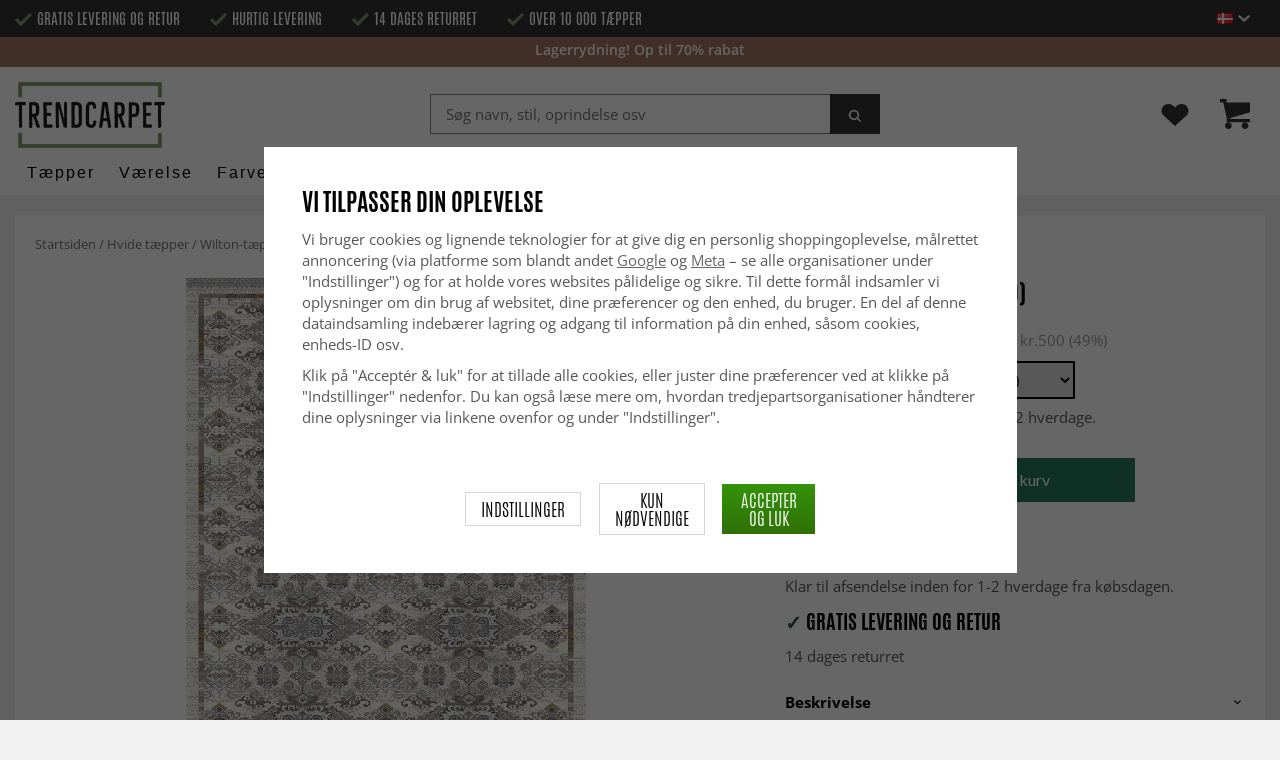

--- FILE ---
content_type: text/html; charset=UTF-8
request_url: https://www.trendcarpet.dk/da/hvide-taepper/wilton-taeppe-efez-hvid/
body_size: 34302
content:
<!doctype html><html lang="da" class="slidein-enabled "><head><meta charset="utf-8"><title>Wilton-tæppe - Efez (hvid) - Trendcarpet.dk</title><meta name="description" content="Moderne tæppe som er en del af Trendcarpet Art Line. Anvendes som et tæppe til dagligstuen eller et andet rum hvor det får den opmærksomhed, det fortjener. Et Wilton-tæppe der er inspireret af nutidens designere og moderne mønstre. Kvaliteten"><meta name="keywords" content=""><meta name="robots" content="index, follow"><meta name="viewport" content="width=device-width, initial-scale=1"><!-- WIKINGGRUPPEN 9.2.4 --><link rel="shortcut icon" href="/favicon.png"><link rel="preload" href="/css/fonts/antonioregular/antonioregular.woff2" crossorigin="anonymous" as="font" type="font/woff2"><link rel="preload" href="/css/fonts/antoniobold/antoniobold.woff2" crossorigin="anonymous" as="font" type="font/woff2"><link rel="preload" href="/css/fonts/antoniolight/antoniolight.woff2" crossorigin="anonymous" as="font" type="font/woff2"><link rel="preload" href="/css/fonts/opensans/OpenSans-Regular.woff2" crossorigin="anonymous" as="font" type="font/woff2"><link rel="preconnect" href="https://fonts.googleapis.com"><link rel="preconnect" href="https://fonts.gstatic.com" crossorigin><style>body{margin:0}*,*:before,*:after{-moz-box-sizing:border-box;-webkit-box-sizing:border-box;box-sizing:border-box}.wgr-icon{visibility:hidden}.page--de h1,.page--de h2,.page--de h3,.page--de h4,.page--de h5,.page--de h6,.page--de .site-nav>li>a,.page--de .site-nav>li>span,.page--de .flex-caption p,.page--de .start-cats .category-item__heading,.page--de .btn,.page--de .btn--primary,.page--de .product-filter-inner span,.page--de .product-tab{text-transform:none}html{font-family:sans-serif;font-size:15px;line-height:1.45;color:#575756;-webkit-font-smoothing:antialiased}body{background-color:#f2f2f2}h1,h2,h3,h4,h5,h6{margin-top:0;margin-bottom:10px;font-weight:400;color:#000;text-transform:uppercase}h1{font-size:24px;line-height:1.25}h2{font-size:22px}h3{font-size:20px}h4{font-size:18px}h5{font-size:18px}h6{font-size:18px}p{margin:0 0 10px}b,strong,th{font-weight:600}th,td{text-align:left}img{max-width:100%;height:auto;vertical-align:middle}a{color:#666;text-decoration:none;-moz-transition:all .1s ease-in;-webkit-transition:all .1s ease-in;-o-transition:all .1s ease-in;transition:all .1s ease-in}a:hover{text-decoration:underline;color:#000}input,textarea{padding:5px 6px;border:1px solid #c2c2c2;border-radius:2px;color:#222}input:focus,textarea:focus{border-color:#b2b2b2;outline:none}select{padding:2px 3px;font-size:15px}input[type="checkbox"],input[type="radio"]{width:auto;height:auto;margin:0;padding:0;border:none;line-height:normal;cursor:pointer}input[type="radio"],input[type="checkbox"]{display:none;display:inline-block\9}input[type="radio"]+label,input[type="checkbox"]+label{cursor:pointer}input[type="radio"]+label:before,input[type="checkbox"]+label:before{display:inline-block;display:none\9;width:12px;height:12px;margin-right:4px;margin-top:3px;border:1px solid #a9a9a9;border-radius:2px;background:#f9f9f9;background:linear-gradient(#f9f9f9,#e9e9e9);vertical-align:top;content:''}input[type="radio"]+label:before{border-radius:50%}input[type="radio"]:checked+label:before{background:#f9f9f9 url(//wgrremote.se/img/mixed/checkbox-radio-2.png) center no-repeat;background-size:6px}input[type="checkbox"]:checked+label:before{background:#f9f9f9 url(//wgrremote.se/img/mixed/checkbox-box-2.png) center no-repeat;background-size:8px}input[type="radio"]:disabled+label:before,input[type="checkbox"]:disabled+label:before{background:#bbb;cursor:default}hr{display:block;height:1px;margin:15px 0;padding:0;border:0;border-top:1px solid #cfcfcf}.dialog-natural{border-style:none}.no-scroll{height:100dvh;overflow:hidden}.scrollbar-width{padding-right:15px}@media only screen and (max-device-width:761px){.scrollbar-width{padding-right:0}}.grid{margin-left:-20px}.grid:before,.grid:after{content:"";display:table}.grid:after{clear:both}.grid-item{display:inline-block;padding-left:20px;margin-bottom:20px;vertical-align:top}.grid--middle .grid-item{vertical-align:middle}.grid-item-1-1{width:100%}.grid-item-1-2{width:50%}.grid-item-1-3{width:33.33%}.grid-item-2-3{width:66.66%}.grid-item-1-4{width:25%}.grid-item-1-6{width:16.66%}.slide-cart,.classic-cart{display:none}html:not(.slidein-enabled) .classic-cart{display:block}html.slidein-enabled .slide-cart{display:block}.l-top-menu-holder{width:100%;background:#333;color:#fff}.l-top-menu{line-height:36px;font-size:15px}.l-top-menu a:hover{text-decoration:none}.l-top-menu__left{float:left}.l-top-menu__left ul{padding:0;margin:0;list-style-type:none}.l-top-menu__left li{display:inline-block;vertical-align:middle;padding:0 15px}.l-top-menu__left li::before{content:'';display:inline-block;vertical-align:middle;margin-right:5px;width:17px;height:13px;background:url(/frontend/view_desktop/design/green-check.png?v2);background-size:17px 13px}.l-top-menu__left li:first-child{padding-left:0}.l-top-menu__right{float:right;text-align:right}.l-top-menu__right .dropdown{text-align:left}.retur-banner-text{margin-bottom:0;padding-bottom:5px}.header-link{font-size:16px;cursor:pointer}.header-link__arrow{margin-left:5px;width:12px}.l-holder{position:relative;max-width:1700px;margin:0 auto;clear:both}.view-home .l-holder{max-width:none}.l-constrained{position:relative;max-width:1700px;margin-left:auto;margin-right:auto}.sticky-holder{position:relative;z-index:3;margin-bottom:20px}.is-top-sticky{position:fixed;top:0;left:0;right:0;width:100%;z-index:102;margin-bottom:0;margin-left:auto;margin-right:auto}.is-top-sticky .l-header{padding-bottom:0;padding-top:0}.is-top-sticky .l-header__left{padding-top:8px}.is-top-sticky .l-header__left .site-logo{max-width:80%;transition:all 0.3s ease}.is-top-sticky .l-menubar-holder{height:44px}.is-top-sticky .site-nav>li>span{font-size:17px;line-height:20px}.l-header-holder{position:relative;z-index:5;width:100%;background:#fff}.l-header{position:relative;padding-top:15px;padding-bottom:3px}.l-header__left{float:left;width:150px}.l-header__right{position:relative;display:flex;align-items:center;float:right;margin-top:14px;margin-bottom:14px;text-align:right}.l-header__right>div{vertical-align:middle;margin:0 15px}.l-header__right .header-login-link{margin-right:0}.l-header__right>div:last-child{padding-right:0}.l-header__middle{margin-top:12px;margin-bottom:12px;padding:0 40px;overflow:hidden;text-align:right}.l-menubar-holder{width:100%;background:#fff;color:#000}.l-menubar{position:relative}.l-sidebar,.l-sidebar-primary{width:180px}.l-sidebar-primary{margin-right:25px;float:left}.l-sidebar{margin-left:25px;float:right}.l-product{overflow:hidden}.l-product-col-1{position:relative}.l-product-col-1,.l-product-col-3{width:58%;float:left}.l-product-col-2{float:right;padding-left:2%;width:40%}.l-product-col-3{clear:left}.l-product-col-3__inner__right{float:right;padding-left:10px}.l-product-col-3__inner__left{overflow:hidden}.prod-page-editable{width:350px;margin-bottom:30px}.prod-page-editable p,.prod-page-editable h2,.prod-page-editable h3,.prod-page-editable h4,.prod-page-editable h5{margin:0}.media{margin-bottom:15px}.media,.media-body{overflow:hidden}.media-img{margin-right:15px;float:left}.media-img img{display:block}.table{width:100%;border-collapse:collapse;border-spacing:0}.table td,.table th{padding:0}.default-table{width:100%}.default-table>thead>tr{border-bottom:1px solid #e2e2e2}.default-table>thead th{padding:8px}.default-table>tbody td{padding:8px}.label-wrapper{padding-left:20px}.label-wrapper>label{position:relative}.label-wrapper>label:before{position:absolute;margin-left:-20px}.nav,.nav-block,.nav-float{margin:0;padding-left:0;list-style-type:none}.nav>li,.nav>li>a{display:inline-block}.nav-float>li{float:left}.nav-block>li>a{display:block}.nav-tick li{margin-right:10px}.nav-tick{margin-bottom:10px}.block-list{margin:0;padding-left:0;list-style-type:none}.list-info dd{margin:0 0 15px}.neutral-btn{padding:0;border-style:none;background-color:transparent;outline:none;-webkit-appearance:none;-moz-appearance:none;appearance:none}.breadcrumbs{margin-bottom:25px;color:#777}.breadcrumbs>li{color:#777}.breadcrumbs a{color:#777}.breadcrumbs .wgr-icon{margin-left:2px;margin-right:2px;color:#777}.sort-section{margin-bottom:15px}.sort-section>li{margin-right:4px}.highlight-bar{padding:7px 10px;border:1px solid #e1e1e1;background-color:#fff;background-image:linear-gradient(to bottom,#fff,#eee)}.startpage-bar{margin-bottom:10px;padding:7px 0;color:#222;font-size:26px;text-transform:uppercase}.startpage-bar h2{font-size:26px}.startpage-bar span{border-bottom:2px solid #222}.popcart-slot__title{margin-bottom:0;padding-block-start:10px}.input-highlight{border:1px solid #dcdcdc;border-radius:4px;background-color:#fff;background-image:linear-gradient(to top,#fff 90%,#eee)}.input-highlight:focus{border-color:#dcdcdc}.site-logo{display:inline-block;max-width:100%}.site-banner{display:none}.vat-selector{position:absolute;bottom:10px;right:0;font-size:11px}.vat-selector label{margin-left:4px}.site-nav{display:flex;align-items:center;flex-wrap:wrap;gap:10px;height:44px}.site-nav>li{padding:0 12px;-moz-transition:all .1s ease-in;-webkit-transition:all .1s ease-in;-o-transition:all .1s ease-in;transition:all .1s ease-in}.site-nav>li>a,.site-nav>li>span{display:block;white-space:nowrap;color:#000;cursor:pointer;text-transform:capitalize;font-size:16px;font-family:'Helvetica';letter-spacing:2px}.site-nav>li>span a{color:#000}.site-nav>li>a:hover,.site-nav>li>span:hover{text-decoration:none}.site-nav>li:hover>a,.site-nav>li:hover>span{color:#000}.site-nav__arrow{width:12px;margin-left:10px}.site-nav__arrow--dark{display:none}.site-nav>li.mutedLink:hover{background:none}.site-nav>li.mutedLink:hover>a,.site-nav>li.mutedLink:hover>span{color:#fff}.site-nav>li.mutedLink>a,.site-nav>li.mutedLink>span{cursor:default}.site-nav__home .wgr-icon{position:relative;top:-2px;font-size:16px;vertical-align:middle}.lang-changer select{vertical-align:middle}.dropdown .lang-changer__flag{margin-right:5px}.site-search{overflow:hidden;max-width:450px;height:37px;margin:auto;border:none;border-radius:0;background:#fff;line-height:normal}.site-search>.input-table__item{position:relative}.site-search__input,.site-search__btn{height:40px;vertical-align:top}.site-search__btn:focus{opacity:.6}.site-search__input{text-overflow:ellipsis;white-space:nowrap;overflow:hidden;padding-left:15px;border:1px solid gray;border-right:none;border-radius:0}.site-search__input::-ms-clear{display:none}.site-search__btn{position:relative;width:50px;padding-left:10px;padding-right:10px;border-style:none;background:#333;font-size:18px;line-height:1;color:#fff}.module{margin-bottom:15px}.module__heading{margin:0;padding:7px 0;margin-bottom:10px;background-color:#fff;text-transform:uppercase;color:#000}.module__heading>span{border-bottom:2px solid #000}.module__body{padding:10px;border:1px solid #dcdcdc;border-top-style:none;background:#fff}.listmenu{margin:0;padding-left:10px;list-style-type:none}.listmenu a{position:relative;display:block;color:#222}.listmenu .selected{font-weight:600}.listmenu-0{padding-bottom:10px;padding-left:0}.listmenu-0+h2{padding-top:20px}.listmenu-0:last-child{margin-bottom:-1px}.listmenu-0>li>a{padding-top:1px;padding-bottom:1px;padding-left:0;padding-right:17px}.listmenu-1{padding-top:0;padding-bottom:0;padding-left:15px}.listmenu-1>li>a{padding-top:2px;padding-bottom:2px}li .listmenu{display:none}.is-listmenu-opened>.listmenu{display:block}.menu-node{position:absolute;top:0;right:2px;bottom:0;margin:auto;max-width:30px;max-height:12px;width:auto}.is-listmenu-opened>a>.menu-node{right:0}.menu-node-arrow{max-width:12px}.menu-node{width:30px}.small-checkout-text{display:none;color:red}.btn{display:inline-block;padding:7px 15px;border-style:none;border-radius:0;background-color:#c7c7c6;font-size:18px;color:#fff;line-height:1;text-transform:uppercase;cursor:pointer;outline-style:none}.btn:hover,.btn:focus{text-decoration:none;opacity:.8;color:#fff}.product-item__wishlist.btn:hover,.product-item__wishlist.btn:focus{color:#666}.btn--large{padding:15px 45px;font-size:20px}.btn--primary{background-color:#7b9d6a;text-transform:uppercase}.btn--secondary{border:1px solid #dcdcdc;background-color:#fff;color:#666;text-transform:uppercase}.btn--highlight{background-color:#f15a24}.btn--block{display:block;text-align:center}.price{font-weight:700;color:#000}.price-discount{color:#f15a24}.price-original{font-size:14px;text-decoration:line-through}.price-klarna{font-size:14px}.grid-gallery,.list-gallery,.row-gallery{margin:0;padding-left:0;list-style-type:none}.grid-gallery{margin-left:-2%}.grid-gallery>li{display:inline-block;width:18%;margin-left:2%;margin-bottom:2%;padding:0;background:#fff;text-align:center;vertical-align:top;cursor:pointer;zoom:1}.view-checkout .grid-gallery>li{width:18%}.l-autocomplete .grid-gallery>li{width:31.33%}.list-gallery>li{margin-bottom:15px}.list-gallery>li:last-child{margin-bottom:0}.row-gallery>li{margin-bottom:15px;border:1px solid #e9e9e9;cursor:pointer}.grid-gallery>.product-item{position:relative;border:1px solid #bababa;box-shadow:0 4px 8px 0 rgba(0,0,0,.2),0 6px 20px 0 rgba(0,0,0,.19)}.product-item{position:relative;border:1px solid #bababa;background:#fff;text-align:center;box-shadow:0 4px 8px 0 rgba(0,0,0,.2),0 6px 20px 0 rgba(0,0,0,.19)}.product-item__img{position:relative;height:0;padding-bottom:105%}.product-item__banner{position:absolute;top:10px;left:10px;z-index:2;height:24px;overflow:hidden;padding:1px 10px;max-width:90px;background-color:#d9d9d9;color:#fff;font-size:13px;line-height:22px;text-align:center}.product-item__banner.bottom-banner{top:auto;bottom:10px}.product-item__banner span{opacity:0}.product-item__img img{position:absolute;top:0;bottom:0;left:0;right:0;padding:10px;margin:auto;max-height:100%;max-width:100%}.product-item__img img{max-height:100%}.product-item__body{position:relative;padding:15px 10px 20px 10px;text-align:left}.product-item .product-item__wish{position:absolute;right:10px;top:-44px;display:flex;align-items:center;justify-content:center;border-radius:50%;height:34px;width:34px;background:#fff;box-shadow:0 2px 5px 0 rgba(0,0,0,.4);-webkit-box-shadow:0 2px 5px 0 rgba(0,0,0,.4)}.product-item__wish a{position:relative;display:inline-block;text-decoration:none;color:#7b9d6a}.product-item__wish .icon-remove{position:absolute;top:0;bottom:0;left:0;right:0;display:none;line-height:34px;text-align:center;font-size:11px;color:#fff}.js-wishlist-selected:hover .icon-remove{display:block}.product-item__heading{height:50px;margin-bottom:7px;overflow:hidden;font-size:13px;font-weight:600;line-height:1.3;text-align:left;text-transform:none}.product-item__description{display:none;height:13px;margin-bottom:7px;overflow:hidden;font-size:10px}.product-item .price{font-size:18px;font-weight:800}.product-item .price-original{margin:0 2px}.product-item__buttons{display:none;margin-top:10px}.product-item__buttons .btn{float:left;width:49%;text-align:center;padding-left:0;padding-right:0}.product-item__buttons .btn--primary{float:right}.product-item__sale{position:absolute;top:5px;right:5px;background:#f15a24;border-radius:5px;padding:1px 6px;text-transform:uppercase;letter-spacing:1px;font-size:14px;color:#fff}.product-item-row{overflow:hidden;padding:15px}.product-item-row__img{float:left;width:80px;margin-right:15px;text-align:center}.product-item-row__img img{max-height:80px}.product-item-row__footer{float:right;text-align:right;margin-left:15px}.product-item-row__body{overflow:hidden}.product-item-row__price{margin-bottom:10px}.dropdown{display:none}.product-title{margin-bottom:5px;font-size:24px}.product-producer{line-height:1;font-size:18px;color:#000}.product-producer .producer{border-bottom:2px solid #555}.product-carousel{margin-bottom:15px;overflow:hidden;position:relative}.product-carousel,.product-carousel__item{max-height:600px}.product-carousel__item{text-align:center;position:relative}.product-carousel__link{display:block;height:0;width:100%;cursor:pointer;cursor:-webkit-zoom-in;cursor:-moz-zoom-in;cursor:zoom-in}.product-carousel__img{position:absolute;top:0;left:0;right:0;bottom:0;margin:auto;max-height:100%;width:auto;object-fit:contain}.product-thumbs{margin-bottom:15px;text-align:center;font-size:0}.product-thumbs img{max-height:100px;max-width:110px;margin-top:5px;margin-right:2px;margin-left:2px;cursor:pointer}.product-option-spacing{padding-right:10px;padding-bottom:7px}.option-table,.option-table tbody,.option-table tr,.product-option-spacing{display:block;width:100%}.option-table{max-width:300px}.product-option-spacing__left{float:left;width:auto;min-width:65px;max-width:60%;padding-top:8px;padding-right:5px;font-weight:600}.option-table td.product-option-spacing__right{overflow:hidden;width:auto}.product-option-spacing input,.product-option-spacing select{border:2px solid #000;border-radius:0;height:38px;width:100%;color:#000}.product-cart-button-wrapper{display:flex;width:350px;max-width:100%;margin-bottom:15px}.product-cart-button-wrapper .product-item__wish{text-align:left;margin-top:5px}.product-cart-button-wrapper .btn{flex-grow:1;text-align:center}.product-cart-button-wrapper .btn--primary{vertical-align:middle;padding:10px 25px 6px;background-image:linear-gradient(#34940b,#306f07);font-size:28px}.product-cart-button-wrapper .btn--primary img{position:relative;top:-3px;max-height:28px;margin-right:10px}.product-cart-button-wrapper .product-item__wish .wgr-icon{vertical-align:middle}.sg-go-to-cart{display:block;text-decoration:none!important;color:white!important;background-image:linear-gradient(#333,#000)!important;height:0;width:100%!important;-moz-transition:opacity .1s ease-in,height 0.6s;-webkit-transition:opacity .1s ease-in,height 0.6s;-o-transition:opacity .1s ease-in,height 0.6s;transition:opacity .1s ease-in,height 0.6s;text-align:center!important;text-transform:uppercase!important;font-family:'antonio',sans-serif!important;vertical-align:middle!important;font-size:28px!important;line-height:45px!important}.sg-open-go-to-cart .sg-go-to-cart{height:0;margin-bottom:15px}.sg-go-to-cart:hover{opacity:.8!important}.is-new-mini-cart-item #popcart{display:none!important}.sg-fixed-container-buy-button .sg-fixed-left{display:none!important}@media screen and (min-width:769px){.sg-close-not-in-stock{display:none!important}.sg-button-is-fixed .sg-close-not-in-stock{display:block!important;position:absolute!important;right:0!important;padding:10px!important;top:0!important;cursor:pointer!important}.sg-button-is-fixed .sg-close-not-in-stock i{font-size:24px!important}.sg-button-is-fixed #lagerstatusFinnsEj{position:fixed!important;bottom:67px!important;background:#fff!important;margin:0!important;width:100%!important;left:50%!important;-webkit-transform:translateX(-50%)!important;-moz-transform:translateX(-50%)!important;-ms-transform:translateX(-50%)!important;transform:translateX(-50%)!important;padding:15px!important;border:1px solid #ccc!important;z-index:999!important;max-width:1100px!important}.sg-fixed-container-buy-button{bottom:-100px!important;-webkit-transition:bottom 0.8s!important;-moz-transition:bottom 0.8s!important;-ms-transition:bottom 0.8s!important;transition:bottom 0.8s!important}.sg-button-is-fixed .sg-fixed-container-buy-button{position:fixed!important;bottom:0!important;width:100%!important;left:0!important;z-index:999!important;background:#fff!important;-webkit-box-shadow:0 0 10px 0 rgba(0,0,0,.4)!important;-moz-box-shadow:0 0 10px 0 rgba(0,0,0,.4)!important;box-shadow:0 0 10px 0 rgba(0,0,0,.4)!important}.sg-button-is-fixed .sg-fixed-container-buy-button .sg-fixed-container-buy-button-inner{max-width:1700px!important;margin:0 auto!important;padding:10px 20px!important;text-align:right!important}.sg-button-is-fixed .sg-fixed-container-buy-button .sg-fixed-container-buy-button-inner .sg-fixed-right{display:inline-block!important}.sg-button-is-fixed .sg-fixed-container-buy-button .option-table{display:inline-block!important;vertical-align:top!important;width:auto!important}.sg-button-is-fixed .sg-fixed-container-buy-button .option-table .product-option-spacing__right{padding-bottom:0!important}.sg-button-is-fixed .sg-fixed-container-buy-button #addToCardButtonDiv{display:inline-block!important;vertical-align:top!important;width:auto!important;position:relative!important}.sg-button-is-fixed .sg-fixed-container-buy-button #addToCardButtonDiv>*{display:none!important}.sg-button-is-fixed .sg-fixed-container-buy-button #addToCardButtonDiv>.product-cart-button-wrapper{display:flex!important}.sg-button-is-fixed .sg-fixed-container-buy-button #addToCardButtonDiv .sg-go-to-cart{display:block!important;position:absolute!important;bottom:57px!important;margin:0!important;margin-top:10px!important;z-index:-1!important;width:calc(100% - 75px)!important;right:0!important}.sg-button-is-fixed .sg-fixed-container-buy-button #addToCardButtonDiv .product-cart-button-wrapper{margin:0!important}.sg-button-is-fixed .sg-fixed-container-buy-button .product-option-spacing__left{padding-top:13px!important}.sg-button-is-fixed .sg-fixed-container-buy-button .product-option-spacing__right .js-option{height:46px!important}.sg-button-is-fixed .sg-fixed-container-buy-button .sg-fixed-left{display:inline-block!important;float:left!important}.sg-button-is-fixed .sg-fixed-container-buy-button .sg-fixed-left img{display:inline-block!important;height:47px!important;width:auto!important}.sg-button-is-fixed .sg-fixed-container-buy-button .sg-fixed-left p{display:inline-block!important;margin:0!important;margin-left:10px!important;font-weight:bold!important;font-family:'antonio',sans-serif!important;text-transform:uppercase!important;color:#000!important;vertical-align:middle!important;font-size:16px!important;width:250px!important;white-space:nowrap!important;overflow:hidden!important;text-overflow:ellipsis!important;text-align:left!important}.sg-button-is-fixed #addToCardButtonDiv .product-quantity{width:60px!important;margin-right:15px!important}}.sg-bottom-bar-checkout{position:fixed!important;bottom:-450px!important;left:50%!important;z-index:99999999!important;box-sizing:border-box!important;padding:20px!important;width:500px!important;background:#fff!important;-webkit-box-shadow:0 0 10px 0 rgba(0,0,0,.5)!important;-moz-box-shadow:0 0 10px 0 rgba(0,0,0,.5)!important;box-shadow:0 0 10px 0 rgba(0,0,0,.5)!important;transform:translateX(-50%)!important;-webkit-transform:translateX(-50%)!important;-ms-transform:translateX(-50%)!important;-moz-transform:translateX(-50%)!important;-webkit-transition:bottom .5s!important;-moz-transition:bottom .5s!important;-ms-transition:bottom .5s!important;-o-transition:bottom .5s!important;transition:bottom .5s!important}.sg-show-go-to-cart-bar .sg-bottom-bar-checkout{bottom:0!important}.sg-bottom-bar-checkout,.sg-bottom-bar-checkout *{box-sizing:border-box!important}.sg-bottom-bar-checkout .sg-bottom-bar-checkout-close{cursor:pointer!important;position:absolute!important;width:26px!important;height:26px!important;line-height:26px!important;background:#333!important;text-align:center!important;border-radius:50%!important;color:#fff!important;font-size:14px!important;right:-13px!important;top:-13px!important}.sg-bottom-bar-checkout .sg-bottom-bar-heading{text-align:center!important;color:#000!important}.sg-bottom-bar-checkout .sg-bottom-bar-heading i{font-size:26px!important;margin-right:5px!important;color:#00b67a!important}.sg-bottom-bar-checkout .sg-bottom-bar-heading h2{display:inline-block!important;font-size:16px!important;margin:0!important;font-family:'Open Sans',sans-serif!important;text-transform:none!important}.sg-bottom-bar-checkout .sg-bottom-bar-heading-line{border-bottom:1px solid #777!important;padding-bottom:5px!important;max-width:250px!important;margin:0 auto!important}.sg-bottom-bar-checkout .sg-bottom-bar-info{padding:15px 0!important;border-top:none!important;border-bottom:none!important;line-height:0!important;margin-bottom:10px!important}.sg-bottom-bar-checkout .sg-bottom-bar-info img{max-width:100px!important;max-height:100px!important;height:auto!important;display:inline-block!important;padding:5px!important;border:none!important;margin-left:15px!important}.sg-bottom-bar-checkout .sg-bottom-bar-info .sg-bottom-bar-title-price{display:inline-block!important;vertical-align:top!important;margin-left:20px!important;padding-top:15px!important;font-weight:normal!important;font-size:14px!important;line-height:1.5!important}.sg-bottom-bar-checkout .sg-bottom-bar-info .sg-bottom-bar-title-price .sg-prod-title-bar{max-width:240px!important;white-space:break-spaces!important;overflow:hidden!important;text-overflow:ellipsis!important;text-transform:uppercase!important;margin-bottom:5px}.sg-bottom-bar-checkout .sg-bottom-bar-info .sg-bottom-bar-title-price .sg-prod-price-bar{font-weight:normal!important}.sg-bottom-bar-checkout .sg-bottom-bar-info .sg-bottom-bar-title-price .sg-prod-price-bar strike{margin-left:10px!important}.sg-bottom-bar-checkout .sg-bottom-bar-actions{text-align:center!important}.sg-bottom-bar-checkout .sg-button-cont-buying{padding:10px 5px!important;display:inline-block!important;font-size:15px!important;line-height:1.5!important;text-decoration:none!important;box-sizing:border-box!important;border:1px solid #000!important;color:#000!important;cursor:pointer!important;text-align:center!important;margin-right:10px!important;width:calc(50% - 25px)!important;text-transform:uppercase!important;border-radius:3px!important;font-weight:600!important;-webkit-transition:all .3s;-moz-transition:all .3s;-ms-transition:all .3s;-o-transition:all .3s;transition:all .3s}.sg-bottom-bar-checkout .sg-button-cont-buying:hover{border:1px solid #333!important;color:#333!important}.sg-bottom-bar-checkout .sg-button-go-to-checkout{background:#000!important;color:#fff!important;padding:10px 5px!important;display:inline-block!important;font-size:15px!important;line-height:1.5!important;text-decoration:none!important;box-sizing:border-box!important;border:1px solid #000!important;cursor:pointer!important;text-align:center!important;width:calc(50% - 25px)!important;text-transform:uppercase!important;border-radius:3px!important;font-weight:600!important;-webkit-transition:all .3s;-moz-transition:all .3s;-ms-transition:all .3s;-o-transition:all .3s;transition:all .3s}.sg-bottom-bar-checkout .sg-button-go-to-checkout:hover{opacity:.8!important}.sg_pdp_img_indicator_wrapper{position:absolute;background:rgba(212,211,210,.7);color:#000;font-weight:600;bottom:0;left:0;padding:5px;margin-right:10px;cursor:default!important;z-index:5}.flexslider-container .product-thumbs li.splide__slide.sg_active_img_thumbnail{border:2px solid #9a9a9a!important}ol.nav.breadcrumbs{font-size:13px!important}.l-product-col-1{margin-bottom:2rem!important}.product-carousel{margin-bottom:5px!important}.flexslider-container .product-thumbs li.splide__slide{width:70px!important;height:87.5px!important;margin:5px!important;border:1px solid #dcdcdc!important;padding:5px!important;display:inline-flex!important;justify-content:center!important;align-items:center!important}.sg_thumbnails_carousel .splide__arrows{display:none!important}.sg_thumbnails_carousel .splide__pagination{display:none!important;bottom:-1em!important}.sg_thumbnails_carousel .splide__pagination__page{width:10px;height:10px}.sg_thumbnails_carousel .splide__pagination__page.is-active{transform:none;background:#777}.wish-phrase{display:inline-block;margin-left:5px;vertical-align:middle;font-size:15px;color:#555}.l-product .product-item__wish .icon-remove{top:4px;left:6px;right:auto}.product-quantity{padding:10px;margin-right:15px;vertical-align:middle}.product-custom-fields{margin-left:5px;margin-top:10px}.product-price-field{margin-top:5px;margin-bottom:5px}.product-price-field .price{display:inline-block;font-size:30px}.product-stock{margin-bottom:30px}.product-stock-item{display:none}.product-stock-item__text{vertical-align:middle}.product-stock-item .wgr-icon{vertical-align:middle;font-size:16px}.in-stock .wgr-icon{color:#3eac0d}.on-order .wgr-icon{color:#eba709}.soon-out-of-stock .wgr-icon{color:#114b85}.out-of-stock>.wgr-icon{color:#d4463d}.product-part-payment-klarna,.product-part-payment-hbank{margin-bottom:10px}.accordion{height:fit-content}.accordion-containment{overflow:hidden}.accordion-trigger{background:transparent;border:0;font:inherit;color:inherit}.accordion-body{display:grid;grid-template-rows:0fr;transition:grid-template-rows var(--accordion-delay);border-bottom:1px solid #ccc;padding:0}.accordion-body>div{overflow:hidden;transition:margin-top var(--accordion-delay)}.accordion-body[aria-hidden="true"]>div{margin-top:0}.accordion-body[aria-hidden="false"]{grid-template-rows:1fr;padding-bottom:20px}.accordion-panel-title{display:flex;align-items:center;justify-content:space-between;padding:1rem 0;color:#000;font-weight:700;transition:padding 200ms,margin 200ms;cursor:pointer}.accordion-panel[data-expanded] .accordion-panel-title{padding-left:0;padding-right:0}.accordion-icon{scale:2;transition:transform 200ms ease-in-out}.accordion-panel[data-expanded] .accordion-icon{transform:rotateZ(180deg)}.accordion table,.accordion table td{border-style:none;color:#000}.accordion table tr td{padding:8px;background-color:#f1f1f1}.accordion table tr:nth-child(2n) td{background-color:#fff}.accordion table tr td:first-of-type{font-weight:700}.product-content--categories--wrapper{display:grid;grid-template-columns:repeat(2,1fr);gap:1em}.product-content{display:none}.product-content.selected{display:block}.product-tabs{margin-top:30px;border-top:1px solid #ccc;border-right:1px solid #ccc}.product-tab{float:left;width:33.33%;padding:5px 15px;border-left:1px solid #ccc;border-bottom:1px solid #ccc;background:#fff;cursor:pointer;text-transform:uppercase;font-size:20px;color:#878787}.product-tab:hover{background:#f5f5f5;color:#666}.product-tab.selected{background:#d9d9d9;color:#000}.product-content{padding:20px;border:1px solid #ccc;border-top-style:none;margin-bottom:20px}.l-product__sale{position:absolute;top:5px;left:5px;z-index:3;background:#f15a24;border-radius:6px;padding:1px 6px;text-transform:uppercase;letter-spacing:1px;font-size:16px;color:#fff}.product-metrics p{margin-bottom:3px}.product-metrics__title{font-weight:600}.rss-logo .wgr-icon{font-size:14px;vertical-align:middle}.rss-logo a{color:#333}.rss-logo a:hover{color:#db6b27;text-decoration:none}.spinner-container{position:relative;z-index:9;color:#222}.spinner-container--small{height:25px}.spinner-container--large{height:100px}.spinner-container--pno{position:absolute;top:50%;right:14px}.spinner-container--kco{height:300px;color:#0070ba}.video-wrapper{position:relative;padding-bottom:56.25%;padding-top:25px;height:0;margin-bottom:20px}.video-wrapper iframe{position:absolute;top:0;left:0;width:100%;height:100%}.input-form input,.input-form textarea{width:100%}.input-form__row{margin-bottom:8px}.input-form label{display:inline-block}.max-width-form{max-width:300px}.max-width-form-x2{max-width:400px}.input-group{position:relative;overflow:hidden;vertical-align:middle}.input-group .input-group__item{position:relative;float:left;width:50%}.input-group .input-group__item:first-child{width:48%;margin-right:2%}.input-group-1-4 .input-group__item{width:70%}.input-group-1-4>.input-group__item:first-child{width:28%}.input-group-5-1 .input-group__item{width:23%}.input-group-5-1>.input-group__item:first-child{width:75%}.input-table{display:table}.input-table__item{display:table-cell;white-space:nowrap}.input-table--middle .input-table__item{vertical-align:middle}.flexslider{height:0;overflow:hidden}.view-home .flexslider{margin-bottom:10px}.flex__item{position:relative;display:none;-webkit-backface-visibility:hidden}.flex__item:first-child{display:block}.flexslider .is-flex-lazyload{visibility:hidden}.is-flex-loading .flex-arrow{visibility:hidden}.is-flex-touch .flex-arrows{display:none}.is-flex-loading .flex-nav{visibility:hidden;opacity:0}.flex-nav{margin-top:15px;margin-bottom:10px;opacity:1;visibility:visible;z-index:2}.flex-nav--paging{text-align:center}.flex-nav--paging li{display:inline-block;margin:0 4px}.flex-nav--paging a{display:block;width:9px;height:9px;border:1px solid #000;border-radius:100%;cursor:pointer;text-indent:-9999px}.flex-nav--paging a:hover{background:#000}.flex-nav--paging .flex-active a{background:#000;cursor:default}.flex-nav--thumbs{overflow:hidden}.flex-nav--thumbs li{width:9%;float:left}.flex-nav--thumbs img{opacity:.7;cursor:pointer}.flex-nav--thumbs img:hover,.flex-nav--thumbs .flex-active img{opacity:1}.flex-nav--thumbs .flex-active{cursor:default}.flex-caption{position:absolute;left:0;bottom:0;z-index:4;width:100%;padding:15px 25px 12px 15px;overflow:hidden;background:rgba(0,0,0,.3);color:#fff;text-align:center}.flex-caption h2,.flex-caption h1{margin-bottom:0;text-transform:uppercase;letter-spacing:.5;line-height:1.1;font-size:40px;color:#fff}.flex-caption p{padding:0;margin:0;font-size:22px;text-transform:uppercase}.is-hidden{display:none!important}.is-lazyload,.is-lazyloading{visibility:hidden;opacity:0}.is-lazyloaded{visibility:visible;opacity:1;transition:opacity .3s}.clearfix:before,.clearfix:after{content:"";display:table}.clearfix:after{clear:both}.clearfix{*zoom:1}.clear{clear:both}.white-bg,.l-content{background:#fff;margin-bottom:20px;padding:20px 20px 10px}.box-shadow,.l-content{position:relative}.view-home .l-content,.view-category .l-content,.view-product .l-content,.view-campaigns .l-content,.view-bestsellers .l-content,.view-search .l-content{background:none;margin:0;padding:0;box-shadow:none}.flush{margin:0!important}.wipe{padding:0!important}.right{float:right!important}.left{float:left!important}.float-none{float:none!important}.text-left{text-align:left!important}.text-center{text-align:center!important}.text-right{text-align:right!important}.uppercase{text-transform:uppercase}.display-table{display:table;width:100%;height:100%}.display-tablecell{display:table-cell;vertical-align:middle}.go:after{content:"\00A0" "\00BB"!important}.stretched{width:100%!important}.center-block{display:block;margin-left:auto;margin-right:auto}.muted{color:#999}.brand{color:#7a9c69}.accent-color{color:#000}.bottom-auto{bottom:auto}.wishlist-button{position:relative;height:35px;line-height:35px}.wishlist-link{display:block}.wishlist-button img{max-width:30px}div#topcart-holder{position:relative;z-index:2}div#topcart-button{display:inline-block;*display:inline;cursor:pointer;position:relative}.cart-header{display:flex;align-items:center;justify-content:space-between;padding-bottom:14px;padding-top:0}.cart-header{font-weight:500}.cart-title,h5.cart-title__title,h5.popcart-slot__title{font-size:1.25rem;font-weight:500!important;text-transform:none;margin-bottom:0}.cart-title{flex-grow:1}.cart-title{display:flex;flex-direction:column;justify-content:flex-start;align-items:flex-start}.cart-header>*,.cart-footer__row>*{flex-shrink:0}.cart-title,.cart-sum,.cart--layout-1 .cart-item__sum{display:flex;flex-direction:column;justify-content:flex-start;align-items:flex-start}.cart-header>*,.cart-footer__row>*{flex-shrink:0}.cart-close-button .is-close-dialog{display:inline-flex;align-items:center;border:none;padding-left:16px;background-color:#fff0;font-size:1.2rem;text-align:left;outline:none}.cart-close-button .is-close-dialog p{margin-bottom:0}.topcart-count,.wishlist-count{position:absolute;top:-6px;left:22px;display:block;width:22px;height:22px;border-radius:50%;background:#f15a24;color:#fff;font-size:14px;line-height:22px;text-align:center}.topcart-link{height:40px;line-height:40px;padding:0 15px;margin-left:20px;background-image:linear-gradient(#34940b,#306f07)}.topcart-icon{max-width:30px}.topcart-subtotal{margin-left:18px}.topcart-font-icon{display:none}.topcart-arrow{margin-right:4px;margin-left:4px}.topcart-font-arrow{display:none}.topcart-subtotal{color:#000}div#popcart{display:none}.l-mobile-header,.l-mobile-nav,.sort-select,.checkout-cart-row-small,.l-autocomplete-mobile-form,.mobile-btn,.show-for-large,.banner-holder-tablets,.l-autocomplete{display:none}.l-menubar{max-width:1700px!important}.l-mobile-footer{display:none}@media all and (max-width:768px){.grid-item-1-4{width:50%}.grid-item-1-6{width:31.33%}}@media all and (max-width:480px){.grid{margin-left:0}.grid-item{padding-left:0}.grid-item-1-2,.grid-item-1-3,.grid-item-2-3,.grid-item-1-4{width:100%}.grid-item-1-6{width:50%}}@media all and (max-width:1740px){.l-holder,.l-autocomplete,.l-constrained{margin-left:15px;margin-right:15px;width:auto}.view-home .l-holder{margin-left:0;margin-right:0}.l-footer{margin-left:30px;margin-right:30px}.product-filter-holder .l-constrained{margin-left:0;margin-right:0}}@media all and (max-width:960px){.l-top-menu{font-size:14px}.l-top-menu__left li{padding:0 8px}.l-sidebar{display:none}.flex-caption h2,.flex-caption h1{font-size:32px}.flex-caption p{font-size:20px}}@media all and (max-width:768px){.l-inner,.view-home .l-inner,.view-checkout .l-inner{margin-left:0;margin-right:0}.sticky-holder{margin-bottom:0;display:none}.l-menubar-wrapper,.l-menubar,.l-top-menu-holder,.l-header-holder,.l-menubar-holder,.l-top-menu-holder .banner{display:none}.l-menubar{margin-left:0;margin-right:0}.l-sidebar-primary{display:none}.banner-holder-tablets{display:block}.is-mobile-nav-open .banner-holder-tablets{display:none}.banner-holder-tablets .banner{max-height:140px;padding:10px;overflow:hidden}.banner-holder-tablets .banner__title{max-height:32px;font-size:22px;overflow:hidden}.banner-holder-tablets .banner__clock{margin:5px 0;font-size:16px}.banner-holder-tablets .banner__text{max-height:30px;font-size:20px;overflow:hidden}.l-content,.view-checkout .l-content,.view-checkout .l-content,.view-home .l-content,.view-category .l-content,.view-product .l-content,.view-campaigns .l-content{margin-top:15px;margin-left:15px;margin-right:15px}.l-holder{margin:0;margin-top:0;box-shadow:none;border-radius:0}.sg-scroll .l-holder{margin-top:0}.l-mobile-header{position:sticky;overflow:hidden;top:0;left:0;z-index:1000;display:block;width:100%;height:50px;background:#fff;border-bottom:1px solid #e9e9e9}.l-mobile-header.sg-hidden{top:0}.l-mobile-header__search{position:absolute;top:5px;left:190px;right:115px;max-width:310px}.l-mobile-header.zoomed{position:absolute}.l-header,.l-mobile-nav{display:none}.view-home .flexslider:after,.category-top-img:after{border-width:4px}.flex-caption h2,.flex-caption h1{font-size:26px}.flex-caption p{font-size:18px}.product-filter-holder.is-menubar-sticky{margin-top:65px}.sg-fixed-container-buy-button{bottom:-100px!important;-webkit-transition:bottom 0.8s!important;-moz-transition:bottom 0.8s!important;-ms-transition:bottom 0.8s!important;transition:bottom 0.8s!important}.sg-button-is-fixed-mobile .sg-fixed-container-buy-button{position:fixed!important;bottom:0!important;width:100%!important;left:0!important;z-index:999!important}.sg-button-is-fixed-mobile .sg-fixed-container-buy-button #addToCardButtonDiv>*{display:none!important}.sg-button-is-fixed-mobile .sg-fixed-container-buy-button #addToCardButtonDiv>.product-cart-button-wrapper{display:block!important;width:100%!important;margin:0!important}.sg-button-is-fixed-mobile .product-cart-button-wrapper{margin-bottom:0!important}.sg-button-is-fixed-mobile .product-cart-button-wrapper .product-quantity{display:none!important}.sg-button-is-fixed-mobile .option-table td.product-option-spacing__left{display:none!important}.sg-button-is-fixed-mobile .option-table{max-width:none!important;width:50%!important;display:inline-block!important}.sg-button-is-fixed-mobile .option-table td.product-option-spacing__right{padding:0!important;margin:0!important;width:100%!important;display:inline-block!important}.sg-button-is-fixed-mobile .option-table td.product-option-spacing__right select{height:50px!important;border:0!important;border-top:1px solid #ccc!important;border-right:1px solid #ccc!important;padding:2px 25px 2px 10px!important}.sg-button-is-fixed-mobile .option-table td.product-option-spacing__right select{background-image:linear-gradient(45deg,gray 50%,transparent 50%),linear-gradient(135deg,transparent 50%,gray 50%)!important;background-position:calc(100% - 8px) 22px,calc(100% - 13px) 22px!important;background-size:5px 5px,5px 5px!important;background-repeat:no-repeat!important;outline:0!important;-moz-appearance:none!important;-webkit-appearance:none!important;appearance:none!important}.sg-button-is-fixed-mobile .product-cart-button-wrapper .btn--primary{bottom:0!important;margin:0!important;width:100%!important;height:50px!important;opacity:1!important;padding-left:10px!important;padding-right:10px!important}.sg-button-is-fixed-mobile .sg-fixed-container-buy-button #addToCardButtonDiv{width:100%!important;display:inline-block!important}.sg-button-is-fixed-mobile.sg-50-procent-button .sg-fixed-container-buy-button #addToCardButtonDiv{width:50%!important}.sg-close-not-in-stock{display:none!important}.sg-button-is-fixed-mobile #lagerstatusFinnsEj{position:fixed!important;bottom:60px!important;z-index:999!important;background:#fff!important;margin:0!important;width:calc(100% - 20px)!important;left:10px!important;padding:15px!important;border:1px solid #ccc!important;z-index:999!important}.sg-button-is-fixed-mobile .sg-close-not-in-stock{display:block!important;position:absolute!important;right:0!important;padding:10px!important;top:0!important;cursor:pointer!important}.sg-button-is-fixed-mobile .sg-close-not-in-stock i{font-size:24px!important}.sg-button-is-fixed-mobile .sg-fixed-container-buy-button #addToCardButtonDiv .sg-go-to-cart{-webkit-transition:bottom 0.8s!important;-moz-transition:bottom 0.8s!important;-ms-transition:bottom 0.8s!important;transition:bottom 0.8s!important;display:block!important;bottom:-60px!important;height:0!important;line-height:50px!important;position:absolute!important;margin:0!important;left:0!important;z-index:-1!important}.sg-button-is-fixed-mobile.sg-open-go-to-cart .sg-fixed-container-buy-button #addToCardButtonDiv .sg-go-to-cart{bottom:50px!important}.flexslider-container .product-thumbs{display:flex!important;flex-wrap:wrap!important;align-items:center!important;justify-content:center!important}.flexslider-container .product-thumbs li{width:50px!important;height:50px!important;margin:5px!important;border:1px solid #dcdcdc!important;padding:5px!important;display:inline-flex!important;justify-content:center!important;align-items:center!important}.flexslider-container .product-thumbs .sg-active-image{border:1px solid #333!important;border:1px solid #9a9a9a!important}.flexslider-container .product-thumbs li img{background:none!important;height:auto!important;width:auto!important;overflow:visible!important;padding:0!important;border-radius:0!important;max-width:100%!important;max-height:100%!important;margin:0!important}}@media screen and (orientation:landscape) and (max-width:770px){.product-filter-holder.is-menubar-sticky{margin-top:0}}@media all and (max-width:600px){.view-home .flexslider:after,.category-top-img:after{top:5px;left:5px;right:5px;bottom:5px}.flex-caption h2,.flex-caption h1{font-size:22px}.flex-caption p{font-size:16px}.startpage-bar__right,.startpage-bar__left{float:none;text-align:center}}@media all and (max-width:480px){.l-mobile-header{height:50px}.l-mobile-nav{top:50px}.l-content,.view-checkout .l-content,.view-checkout .l-content,.view-home .l-content,.view-category .l-content,.view-product .l-content,.view-campaigns .l-content{margin-left:10px;margin-right:10px;padding:10px}.view-checkout .l-content,.view-home .l-content,.view-category .l-content,.view-product .l-content,.view-campaigns .l-content{margin:0}.white-bg{padding:10px}.breadcrumbs .right{display:block;margin-top:5px;float:none!important}.flex-caption h2,.flex-caption h1{font-size:18px}.flex-caption p{font-size:16px}.view-home .flex-nav{display:none}.product-item__img{padding-bottom:150%}.product-img-upsell{padding-bottom:105%!important}.product-item__body{padding:6px}.product-item__buttons .btn{display:none}.product-item__buttons .btn--primary,.product-item__buttons .mobile-btn{display:block;width:100%}.product-item .price{font-size:20px}.product-item__description{height:31px}.checkout-hide-medium{margin:0;padding:0}.checkout-hide-medium span{display:none}.banner-holder-tablets .banner{max-height:110px}.banner-holder-tablets .banner__title{max-height:27px;font-size:18px}.banner-holder-tablets .banner__clock{margin:3px 0;width:250px;font-size:12px}.clock-separator{margin-bottom:14px}.banner-holder-tablets .banner__text{max-height:20px;font-size:12px}.startpage-mobile-carousel{display:block}.startpage-carousel{display:none}.startpage-mobile-carousel .grid-content{position:relative}.startpage-mobile-carousel .grid-item{margin-bottom:0}.startpage-mobile-carousel .grid-content .grid{position:absolute;bottom:auto;left:0;top:0;z-index:4;padding:15px 25px 12px 15px;overflow:hidden;width:100%;background:rgba(0,0,0,.3);color:#fff;text-align:center}.startpage-mobile-carousel .grid-content .grid h1,.startpage-mobile-carousel .grid-content .grid h2,.startpage-mobile-carousel .grid-content .grid h3,.startpage-mobile-carousel .grid-content .grid h2 a{margin-bottom:0;text-transform:uppercase;letter-spacing:.5px;line-height:1.1;font-size:30px;color:#fff}.startpage-mobile-carousel .btn{margin-top:15px}.input-group-5-1 .input-group__item{width:38%}.input-group-5-1>.input-group__item:first-child{width:60%}.banner-holder-tablets .banner__title{font-size:16px}}@media all and (max-width:325px){.banner-holder-tablets .banner__title{font-size:14px}}@media all and (max-width:1740px){.product-tab{padding:5px 10px;font-size:18px}}@media all and (max-width:960px){.more-products__left,.more-products__right{float:none;width:100%}.product-title{font-size:32px}.product-cart-button-wrapper__left,.product-cart-button-wrapper__right{float:none;width:100%;padding:0}.product-cart-button-wrapper__right{margin-top:10px}.product-tab{padding:5px 5px;font-size:16px}}@media all and (max-width:768px){.l-product-col-1,.l-product-col-2,.l-product-col-3{width:auto;padding-right:0;float:none}.l-product-col-2{padding-left:0}.product-tab{padding:5px 15px;font-size:20px}.product-thumbs{margin-bottom:15px}.product-thumbs li{margin-right:10px}.product-thumbs li img{border-radius:50%;display:inline-block;height:5px;overflow:hidden;padding:10px;width:5px;background:#a2a2a2}}@media all and (max-width:600px){.product-tab{padding:5px 5px;font-size:16px}}@media all and (max-width:600px){.product-tab{float:none;width:100%;display:block;padding:5px 10px}.product-content,.extra-prod{padding:10px}}@media screen and (max-width:1001px){.grid-gallery>.product-item{margin-bottom:20px}}@media all and (max-width:900px){.site-nav>li{margin-left:0;margin-right:0}}@media all and (max-width:768px){.mini-site-logo,.mini-site-logo img{position:absolute;top:0;bottom:0}.mini-site-logo{left:65px;margin:auto}.mini-site-logo img{left:0;right:0;max-width:155px;max-height:100%;margin:auto;padding-top:5px;padding-bottom:5px;-webkit-transform:translateY(0);-ms-transform:translateY(0);transform:translateY(0);-webkit-transition:-webkit-transform .4s cubic-bezier(.694,.0482,.335,1);transition:transform .4s cubic-bezier(.694,.0482,.335,1)}.mini-cart-info{display:none}}@media all and (max-width:480px){.mini-site-logo img{max-width:135px}}@media all and (max-width:960px){.grid-gallery>li{width:31.33%}.startpage-categories .grid-gallery>li,.view-home .grid-gallery--products>li{width:23%}}@media all and (max-width:768px){.startpage-categories .grid-gallery>li,.view-home .grid-gallery--products>li{width:48%}}@media all and (max-width:600px){.grid-gallery>li,.l-autocomplete .grid-gallery>li,.view-search .grid-gallery>li{width:48%}}@media all and (max-width:480px){.startpage-featured .grid-gallery>li{width:97%}}@media all and (max-width:480px){.product-carousel,.product-carousel__item{max-height:250px}}@media all and (max-width:960px){.hide-for-xlarge{display:none!important}}@media all and (max-width:768px){.hide-for-large{display:none!important}.show-for-large{display:inline-block}}@media all and (max-width:480px){.hide-for-medium{display:none!important}}@media all and (max-width:320px){.hide-for-small{display:none!important}}@media all and (min-width:769px){.hide-on-desktop{display:none}}@media all and (max-width:768px){.hide-on-touch{display:none}}@media all and (max-width:440px){.news-modal{bottom:0;right:0;max-width:100%;width:100%}}.filterlistmenu{margin:0;padding:0;list-style-type:none}.filterlistmenu:last-child{margin-bottom:-1px}.filterlistmenu li{padding:5px;border-bottom:solid 1px #dcdcdc;background-color:#fff;background-image:linear-gradient(to bottom,#fff,#f8f8f8)}.filterlistmenu li.filter-item-title{font-weight:700;background-color:#eee;background-image:linear-gradient(to bottom,#eee,#ddd);border-bottom:solid 1px #bbb}.product-filter{overflow:hidden;margin-top:10px;margin-bottom:10px;padding:0;border:1px solid #e2e2e2;border-radius:3px}.product-filter__btn{width:100%;padding:10px;font-weight:700;text-align:left}.product-filter__body{display:none;padding:15px 15px 0}@media all and (max-width:768px){.product-filter{display:block}}</style><link rel="stylesheet" href="/js/vendors/splide/splide-core.min.css?v=3066"><link rel="stylesheet" href="/js/vendors/photoswipe/photoswipe.css?v=3066"><link rel="stylesheet" href="/js/vendors/photoswipe/default-skin/default-skin.css?v=3066"><link rel="preload" href="/frontend/view_desktop/css/compiled/compiled.css?v=3066" as="style" onload="this.rel='stylesheet'"><noscript><link rel="stylesheet" href="/frontend/view_desktop/css/compiled/compiled.css?v=3066"></noscript><script>/*! loadCSS: load a CSS file asynchronously. [c]2016 @scottjehl, Filament Group, Inc. Licensed MIT */
!function(a){"use strict";var b=function(b,c,d){function j(a){return e.body?a():void setTimeout(function(){j(a)})}function l(){f.addEventListener&&f.removeEventListener("load",l),f.media=d||"all"}var g,e=a.document,f=e.createElement("link");if(c)g=c;else{var h=(e.body||e.getElementsByTagName("head")[0]).childNodes;g=h[h.length-1]}var i=e.styleSheets;f.rel="stylesheet",f.href=b,f.media="only x",j(function(){g.parentNode.insertBefore(f,c?g:g.nextSibling)});var k=function(a){for(var b=f.href,c=i.length;c--;)if(i[c].href===b)return a();setTimeout(function(){k(a)})};return f.addEventListener&&f.addEventListener("load",l),f.onloadcssdefined=k,k(l),f};"undefined"!=typeof exports?exports.loadCSS=b:a.loadCSS=b}("undefined"!=typeof global?global:this);
function onloadCSS(a,b){function d(){!c&&b&&(c=!0,b.call(a))}var c;a.addEventListener&&a.addEventListener("load",d),a.attachEvent&&a.attachEvent("onload",d),"isApplicationInstalled"in navigator&&"onloadcssdefined"in a&&a.onloadcssdefined(d)}!function(a){if(a.loadCSS){var b=loadCSS.relpreload={};if(b.support=function(){try{return a.document.createElement("link").relList.supports("preload")}catch(a){return!1}},b.poly=function(){for(var b=a.document.getElementsByTagName("link"),c=0;c<b.length;c++){var d=b[c];"preload"===d.rel&&"style"===d.getAttribute("as")&&(a.loadCSS(d.href,d),d.rel=null)}},!b.support()){b.poly();var c=a.setInterval(b.poly,300);a.addEventListener&&a.addEventListener("load",function(){a.clearInterval(c)}),a.attachEvent&&a.attachEvent("onload",function(){a.clearInterval(c)})}}}(this);</script><script id="mcjs">!function(c,h,i,m,p){m=c.createElement(h),p=c.getElementsByTagName(h)[0],m.async=1,m.src=i,p.parentNode.insertBefore(m,p)}(document,"script","https://chimpstatic.com/mcjs-connected/js/users/b1709f555231bdf01b3bd66dc/f70211b74bfc662eea68c8751.js");</script><meta name="google-site-verification" content="tIjBaBMNMoxrJLfZYgMkjVjXCDgIX4tMZfDFKS1RpK4" /><link rel="canonical" href="https://www.trendcarpet.dk/da/hvide-taepper/wilton-taeppe-efez-hvid/"><link rel="alternate" hreflang="sv-se" href="https://www.trendcarpet.se/vita-mattor/wiltonmatta-eide-vit/"><link rel="alternate" hreflang="no-no" href="https://www.trendcarpet.no/no/hvite-tepper/wilton-teppe-efez-hvit/"><link rel="alternate" hreflang="fi-fi" href="https://www.trendcarpet.fi/fi/valkoiset-matot/wilton-matto-efez-valkoinen/"><link rel="alternate" hreflang="da-dk" href="https://www.trendcarpet.dk/da/hvide-taepper/wilton-taeppe-efez-hvid/"><link rel="alternate" hreflang="en-gb" href="https://www.trendcarpet.co.uk/en/white-rugs/wilton-rug-efez-white/"><link rel="alternate" hreflang="de-de" href="https://www.trendcarpet.de/de/weie-teppiche/wilton-teppich-efez-wei/"><link rel="alternate" hreflang="de-at" href="https://www.trendcarpet.at/de/weie-teppiche/wilton-teppich-efez-wei/"><link rel="alternate" hreflang="nl-nl" href="https://www.trendcarpet.nl/nl/witte-vloerkleden/wilton-efez-wit/"><link rel="alternate" hreflang="nl-be" href="https://www.trendcarpet.vlaanderen/nl/witte-vloerkleden/wilton-efez-wit/"><link rel="alternate" hreflang="fr-fr" href="https://www.trendcarpet.fr/fr/tapis-blancs/tapis-wilton-eide-blanc/"><link rel="alternate" hreflang="fr-be" href="https://www.trendcarpet.be/fr/tapis-blancs/tapis-wilton-eide-blanc/"><link rel="alternate" hreflang="es-es" href="https://www.trendcarpet.es/es/alfombras-blancas/alfombra-wilton-efez-blanco/"><link rel="alternate" hreflang="it-it" href="https://www.trendcarpet.it/it/tappeti-color-bianco/tappeto-wilton-efez-bianco/"><link rel="alternate" hreflang="pl-pl" href="https://www.trendcarpet.pl/pl/biae-dywany/dywan-wilton-efez-biay/"><link rel="alternate" hreflang="cs-cz" href="https://www.trendcarpet.cz/cs/bile-koberce/wiltonske-koberce-efez-bila/"><link rel="alternate" hreflang="en-eu" href="https://trendcarpet.eu/eu/white-rugs/wilton-rug-efez-white/"><link rel="alternate" hreflang="de-de" href="https://www.trendcarpet.ch/de/weie-teppiche/wilton-teppich-efez-wei/"><link rel="alternate" hreflang="ch-FR" href="https://www.trendcarpet.ch/fr/tapis-blancs/tapis-wilton-eide-blanc/"><link rel="alternate" hreflang="hu-hu" href="https://trendcarpet.hu/hu/feher-sznyegek/ullmatta-gimari-svart-vit/"><link rel="alternate" hreflang="pt-pt" href="https://www.trendcarpet.pt/pt/tapetes-branco/wiltonmatta-eide-vit/"><link rel="alternate" hreflang="et-ee" href="https://www.trendcarpet.ee/et/vita-mattor/wiltoni-vaip-eide-valge/"><link rel="alternate" hreflang="lv-lv" href="https://www.trendcarpet.lv/lv/vita-mattor/wilton-paklajs-eide-balts/"><link rel="alternate" hreflang="" href="https://www.trendcarpet.lt/lt/vita-mattor/wilton-kilimas-eide-balta/"><script>window.profitMetricsCookieStatisticsConsent = false;window.profitMetricsCookieMarketingConsent=false;</script><script>document.addEventListener('DOMContentLoaded', function(){
$(document).on('acceptCookies2', function() {
$('body').append(atob('PHNjcmlwdD53aW5kb3cucHJvZml0TWV0cmljc0Nvb2tpZVN0YXRpc3RpY3NDb25zZW50ID0gdHJ1ZTs8L3NjcmlwdD4='));
});
});</script><script>document.addEventListener('DOMContentLoaded', function(){
$(document).on('acceptCookies2', function() {
$('body').append(atob('PHNjcmlwdD53aW5kb3cucHJvZml0TWV0cmljc0Nvb2tpZU1hcmtldGluZ0NvbnNlbnQgPSB0cnVlOzwvc2NyaXB0Pg=='));
});
});</script><script>window.profitMetrics = {
pid: '7D13AAFA6D9ACE71', // The ProfitMetrics website ID
cookieStatisticsConsent: window.profitMetricsCookieStatisticsConsent,
cookieMarketingConsent: window.profitMetricsCookieMarketingConsent }</script><script src="https://cdn1.profitmetrics.io/7D13AAFA6D9ACE71/bundle.js"
defer></script><!-- ProfitMetrics snippet END--><script>!function (e) {
if (!window.pintrk) {
window.pintrk = function () {
window.pintrk.queue.push(Array.prototype.slice.call(arguments))
};
var n = window.pintrk;
n.queue = [], n.version = '3.0';
var t = document.createElement('script'); t.async = !0, t.src = e;
var r = document.getElementsByTagName('script')[0];
r.parentNode.insertBefore(t, r)
}
}('https://s.pinimg.com/ct/core.js');
pintrk('load', '2612727645361');
pintrk('page');
document.addEventListener('DOMContentLoaded', function() {
let buttons = document.getElementsByClassName('js-product-page-add');
if (buttons.length) {
document.getElementsByClassName('js-product-page-add')[0].addEventListener('click', () =>pintrk('track', 'AddToCart', {"product_id":"5901760077439.-H481.P4"}));
}
});pintrk('track', 'pagevisit', {"product_id":"5901760077439.-H481.P4"})</script><style>.type1 {
display:block;
}
.type2 {
display:none;
}
.l-holder {
display: block !important;
}</style><script src="https://cdn.optimizely.com/js/29349450414.js"></script><meta name="msvalidate.01" content="AA202220949A864CFABDB7119CFF312C" /><!-- User Heat Tag --><script type="text/javascript">(function(add, cla){window['UserHeatTag']=cla;window[cla]=window[cla]||function(){(window[cla].q=window[cla].q||[]).push(arguments)},window[cla].l=1*new Date();var ul=document.createElement('script');var tag = document.getElementsByTagName('script')[0];ul.async=1;ul.src=add;tag.parentNode.insertBefore(ul,tag);})('//uh.nakanohito.jp/uhj2/uh.js', '_uhtracker');_uhtracker({id:'uh6FGLxLzQ'});</script><!-- End User Heat Tag --><meta name="google-site-verification" content="z-jcnc0K3FfdMoerVBsNA7hakOPlGRl0Njf0AGMzbwI" /><meta name="google-site-verification" content="ZBJhsb3h9tZPF4kn3M_8vB6KJ_3T6DPsIE7KV1EY7tk" /><meta name="google-site-verification" content="5lF5ebhe8wwNmr1HNPV_hiWiAJDTo-EGC1CuRamQN2E" /><meta name="google-site-verification" content="yExLo9NB70eL5Y0MSf7BLzeAxqiLAZfeDoDPW3nAj_g" /><meta name="google-site-verification" content="oN1Wlz2Cj65GGz-56exL199DSJesLMkLkwb55VFGAb8" /><meta name="google-site-verification" content="-DHF3O6zl82kig_IQpWArOxr0CpnfViQBLFltaXuzeU" /><meta name="google-site-verification" content="BQsqoz5yRIqLYAGv5HsRX1ZOOJ4yNrJ4DEK_oUB4dQI" /><meta name="google-site-verification" content="d9OhRgJZ-ZsysnCKQ1JOkJmOvWgWBYo27TWcRXFsP3A" /><meta name="google-site-verification" content="kN7C7eFKPd0_Cq3luhp4yq0gD0hfN-rb5bdWvpZgTCc" /><meta name="google-site-verification" content="A46WcTpve7COHp9-9C3Ys_Y6EdjCsuRED0kiJV5E2fw" /><meta name="google-site-verification" content="1Ic0j9BMxvGsYS-It4Rcs1h4p0Zu4AiUN3psn_vycuY" /><meta name="google-site-verification" content="JKG_TTt3ZU3akT_VP_7Mb0HA9hyCNXudTJiKv3q6LyY" /><meta name="google-site-verification" content="pZHsz6uAAUYqzKhzn8I6yCIcuJ05monGrxWDSJiQnKM" /><meta name="google-site-verification" content="PXTB9dBEnbpM8O33Rz25Y_lIEEWDssAwDuFkJZO6gmE" /><meta name="google-site-verification" content="4b67zDYO0ZvdWTsGIozFMYZigcEzXNnUndqtUUWUars" /><meta name="google-site-verification" content="SjObopwlvwHS2FUv5V8Ky61vR6wGi5SHQGDqc1ANNs0" /><meta name="google-site-verification" content="fPZi79jsXLvr5knTJgZjdIpgw7YnUlGf0GAHqVv7ffc" /><meta name="google-site-verification" content="x1n4VAetUtnVDeb0V7V6_2vvrhJ9AA0xefIZ7yY-ma0" /><meta name="google-site-verification" content="GJR43FRyYs8J4i7Sna-6xwlzdV-599L2CmmLkCmqp_s" /><meta name="google-site-verification" content="2Azk27WN-gsYdB2otmepQVQYAn36r4WOAqx-m7AEhu8" /><meta name="google-site-verification" content="U9UpSo96ULsyR6MZRZRO_7vGEubKUdwrUzVx9uWLrQQ" /><!-- TrustBox script --><script type="text/javascript" src="//widget.trustpilot.com/bootstrap/v5/tp.widget.bootstrap.min.js" async></script><!-- End TrustBox script --><meta name="p:domain_verify" content="4af243cd6f64ce2176104026d4066b8c"/><script type='text/javascript'>window.__lo_site_id = 118008;
(function() {
var wa = document.createElement('script'); wa.type = 'text/javascript'; wa.async = true;
wa.src = 'https://d10lpsik1i8c69.cloudfront.net/w.js';
var s = document.getElementsByTagName('script')[0]; s.parentNode.insertBefore(wa, s);
})();</script><script async src="https://helloretailcdn.com/helloretail.js"></script><script>window.hrq = window.hrq || [];
hrq.push(['init', {}]);</script><script defer src="https://id.trendcarpet.se/jsTag?ap=1962291457"></script><script src="https://js.charpstar.net/TrendCarpet/charpstAR-TrendCarpet.js" defer></script><script>(function(d, id) {
if (!window.flowbox) { var f = function () { f.q.push(arguments); }; f.q = []; window.flowbox = f; }
if (d.getElementById(id)) {return;}
var s = d.createElement('script'), fjs = d.scripts[d.scripts.length - 1]; s.id = id; s.async = true;
s.src = ' https://connect.getflowbox.com/flowbox.js';
fjs.parentNode.insertBefore(s, fjs);
})(document, 'flowbox-js-embed');</script><script>(function (i, s, o, g, r, a, m) {
i["VoyadoAnalyticsObject"] = r;
i[r] = i[r] || function () { (i[r].q = i[r].q || []).push(arguments) }, i[r].l = 1 * new Date();
a = s.createElement(o), m = s.getElementsByTagName(o)[0];
a.async = 1;
a.src = g;
m.parentNode.insertBefore(a, m)
})(window, document, "script", "https://assets.voyado.com/jsfiles/analytics_0.1.6.min.js", "va");
va("setTenant", "Trendcarpet");</script><script>va("productview", {
"categoryName": "da/hvide-taepper",
"itemId": "5901760077439.-H481.P4"})</script><!--suppress HtmlUnknownAttribute, XmlUnboundNsPrefix --><link rel="stylesheet" href="//wgrremote.se/jquery-plugins/slick/1.5.7/slick.css"><link rel="stylesheet" href="//wgrremote.se/jquery-plugins/slick/1.5.7/slick-theme.css"><meta property="og:title" content="Wilton-tæppe - Efez (hvid)"/><meta property="og:description" content="Moderne tæppe som er en del af Trendcarpet Art Line. Anvendes som et tæppe til dagligstuen eller et andet rum hvor det får den opmærksomhed, det fortjener. Et Wilton-tæppe der er inspireret af nutidens designere og moderne mønstre. Kvaliteten er meget høj og prisen er lav da tæppet maskinvæves, hvilket indebærer, at tæppets pris bliver billigere end hvis det blev håndlavet.Fremstilling: Maskinknyttet.Tykkelse, ca: 13 mm      Oprindelse: Polen.    Materiale: 100% Syntetisk uld."/><meta property="og:type" content="product"/><meta property="og:url" content="https://www.trendcarpet.dk/da/hvide-taepper/wilton-taeppe-efez-hvid/"/><meta property="og:site_name" content="Cama-Gruppen AB"/><meta property="product:retailer_item_id" content="5901760077439.-H481.P4"/><meta property="product:sale_price:amount" content="519" /><meta property="product:sale_price:currency" content="DKK" /><meta property="product:price:amount" content="519" /><meta property="product:price:currency" content="DKK" /><meta property="product:original_price:amount" content="1019" /><meta property="product:original_price:currency" content="DKK" /><meta property="product:availability" content="instock" /><meta property="og:image" content="https://www.trendcarpet.dk/images/zoom/eide_pearl_200x280ny.jpg"/><meta property="og:image" content="https://www.trendcarpet.dk/images/zoom/img_0018-56967.jpg"/><meta property="og:title" content="Wilton-tæppe - Efez (hvid)"/> <meta property="og:image" content="https://www.trendcarpet.dk/images/normal/eide_pearl_200x280ny.jpg"/> <meta property="og:url" content="https://www.trendcarpet.dk/da/hvide-taepper/wilton-taeppe-efez-hvid/"/><meta property="og:price:amount" content="519"/><meta property="product:original_price:amount" content="1019"/><meta property="product:availability" content="instock"/><meta property="product:brand" content=""/><meta property="product:category" content="Hvide tæpper"/></head><body class="view-product" itemscope itemtype="http://schema.org/ItemPage"><div id="fb-root"></div><script>window.dataLayer = window.dataLayer || [];
function gtag(){dataLayer.push(arguments);}
gtag('consent', 'default', {
'ad_storage': 'denied',
'analytics_storage': 'denied',
'ad_user_data': 'denied',
'ad_personalization': 'denied'
});
window.updateGoogleConsents = (function () {
let consents = {};
let timeout;
const addConsents = (function() {
let executed = false;
return function() {
if (!executed) {
executed = true;
gtag('consent', 'update', consents);
wgrConsentUpdate();
delete window.updateGoogleConsents;
}
}
})();
return function (obj) {
consents = { ...consents, ...obj };
clearTimeout(timeout);
setTimeout(addConsents, 25);
}
})();
function wgrConsentUpdate()
{
setTimeout(function(){
let wgrCookie = {};
let wgrCookieString = '';
if (WGR.cookie) {
wgrCookieString = WGR.cookie.getCookie('wgr-cookie');
}
else {
let cookies = document.cookie.split(';');
for (let key in cookies) {
const cookie = cookies[key].split('=');
if (cookie[0].trim() === 'wgr-cookie') {
wgrCookieString = cookie[1];
}
}
}
if (wgrCookieString) {
try {
wgrCookie = JSON.parse(wgrCookieString);
} catch (e) {
console.error(e);
console.log(wgrCookieString);
wgrCookie = {};
}
}
dataLayer.push({ event: 'wgr_consent_update', wgrCookie });
}, 300);
}</script><script>document.addEventListener('DOMContentLoaded', function(){
$(document).on('acceptCookies1', function() {
$('body').append(atob('PHNjcmlwdD51cGRhdGVHb29nbGVDb25zZW50cyh7ICdhZF9zdG9yYWdlJzogJ2dyYW50ZWQnIH0pOzwvc2NyaXB0Pg=='));
});
});</script><script>document.addEventListener('DOMContentLoaded', function(){
$(document).on('acceptCookies1', function() {
$('body').append(atob('PHNjcmlwdD51cGRhdGVHb29nbGVDb25zZW50cyh7ICdhbmFseXRpY3Nfc3RvcmFnZSc6ICdncmFudGVkJyB9KTs8L3NjcmlwdD4='));
});
});</script><script>document.addEventListener('DOMContentLoaded', function(){
$(document).on('acceptCookies1', function() {
$('body').append(atob('PHNjcmlwdD51cGRhdGVHb29nbGVDb25zZW50cyh7ICdhZF91c2VyX2RhdGEnOiAnZ3JhbnRlZCcgfSk7PC9zY3JpcHQ+'));
});
});</script><script>document.addEventListener('DOMContentLoaded', function(){
$(document).on('acceptCookies1', function() {
$('body').append(atob('PHNjcmlwdD51cGRhdGVHb29nbGVDb25zZW50cyh7ICdhZF9wZXJzb25hbGl6YXRpb24nOiAnZ3JhbnRlZCcgfSk7PC9zY3JpcHQ+'));
});
});</script><script>document.addEventListener('DOMContentLoaded', function(){
$(document).on('denyCookies1', function() {
$('body').append(atob('PHNjcmlwdD51cGRhdGVHb29nbGVDb25zZW50cyh7ICdhZF9zdG9yYWdlJzogJ2RlbmllZCcgfSk7PC9zY3JpcHQ+'));
});
});</script><script>document.addEventListener('DOMContentLoaded', function(){
$(document).on('denyCookies1', function() {
$('body').append(atob('PHNjcmlwdD51cGRhdGVHb29nbGVDb25zZW50cyh7ICdhbmFseXRpY3Nfc3RvcmFnZSc6ICdkZW5pZWQnIH0pOzwvc2NyaXB0Pg=='));
});
});</script><script>document.addEventListener('DOMContentLoaded', function(){
$(document).on('denyCookies1', function() {
$('body').append(atob('PHNjcmlwdD51cGRhdGVHb29nbGVDb25zZW50cyh7ICdhZF91c2VyX2RhdGEnOiAnZGVuaWVkJyB9KTs8L3NjcmlwdD4='));
});
});</script><script>document.addEventListener('DOMContentLoaded', function(){
$(document).on('denyCookies1', function() {
$('body').append(atob('PHNjcmlwdD51cGRhdGVHb29nbGVDb25zZW50cyh7ICdhZF9wZXJzb25hbGl6YXRpb24nOiAnZGVuaWVkJyB9KTs8L3NjcmlwdD4='));
});
});</script><script>wgrConsentUpdate();</script><script>if (typeof dataLayer == 'undefined') {var dataLayer = [];} dataLayer.push({"ecommerce":{"currencyCode":"DKK","detail":{"products":[{"name":"Wilton-t\u00e6ppe - Efez (hvid)","id":"5901760077439.-H481.P4","price":519,"category":"da\/hvide-taepper"}]}}}); dataLayer.push({"event":"fireRemarketing","remarketing_params":{"ecomm_prodid":"5901760077439.-H481.P4","ecomm_category":"da\/hvide-taepper","ecomm_totalvalue":519,"isSaleItem":true,"ecomm_pagetype":"product"}}); (function(w,d,s,l,i){w[l]=w[l]||[];w[l].push({'gtm.start':
new Date().getTime(),event:'gtm.js'});var f=d.getElementsByTagName(s)[0],
j=d.createElement(s),dl=l!='dataLayer'?'&l='+l:'';j.async=true;j.src=
'//www.googletagmanager.com/gtm.js?id='+i+dl;f.parentNode.insertBefore(j,f);
})(window,document,'script','dataLayer','GTM-WW73GC3');</script><script>(function(){
gtag('set', 'url_passthrough', true);
}())</script><dialog class="popcart-dialog popcart" data-type="popcart" id="js-popcart"><div id="popcart-dialog" class="inner-dialog"><div class="popcart-slidein"><div class="popcart-container popcart-scroll"><div class="popcart-top"><div class="cart-header"><div class="cart-title"><h5 class="cart-title__title">Din indkøbskurv</h5></div><div class="cart-close-button"><button class="is-close-dialog js-dialog-btn-close"><i class="wgr-icon icon-times popcart-shipping-icon"></i></button></div></div><div class="popcart-top-container"><div class="cart cart--popcart cart--layout-"><div class="cart__items"><table class="table checkout-cart"><tbody></tbody><tfoot><tr class="popcart-cart-row" style="justify-content: flex-end;"><td colspan="3" class="text-right"><span class="popcart-cart__sum-label">Pris i alt:</span> </td><td colspan="1"><span class="popcart-cart__sum-value">kr.0</span></td></tr></tfoot></table> <!-- End of items and sums table (cart) --></div><div class="popcart-footer-buttons"><button class="btn btn--primary popcart__continue_btn is-close-dialog js-dialog-btn-close">Fortsæt med at handle</button><a class="btn btn--primary popcart__checkout_btn"
href="/checkout/"
title="Til kassen">Gå til kassen</a></div></div></div></div><div class="popcart-bottom"><div class="popcart-recommendations-container"></div></div></div></div></div></dialog> <div class="l-mobile-header">
<button class="neutral-btn mini-menu" aria-label=""><img src="/frontend/view_desktop/design/menu.png.webp"
data-close="/frontend/view_desktop/design/close.png" data-open="/frontend/view_desktop/design/menu.png"
height="30" width="30" alt=""></button> <div class="mini-site-logo"> <a href="/"><img src="/frontend/view_desktop/design/logos/logo_sv.png.webp" class="mini-site-logo" alt="Cama-Gruppen AB"
height="39" width="89"></a> <div class="mini-cart-info"><span class="mini-cart-info-text">LAGT I INDKØBSKURVEN.</span></div> </div> <div class="slidein-cart"><button type="button" class="js-dialog-toggle neutral-btn mini-cart" data-type="popcart"
aria-label=""><span class="mini-cart-inner"><img alt="" src="/frontend/view_desktop/design/topcart_cartsymbol.png?v3" height="30" width="30"></span></button></div> <button class="neutral-btn mini-wishlist js-touch-area" onclick="goToURL('/wishlist')" aria-label=""> <div class="mini-wishlist-inner js-mobile-wishlist-link" itemprop="url"> <img src="/frontend/view_desktop/design/heart.png?v5" height="30" width="30" alt=""> <span class="mini-wishlist-count js-wishlist-count is-hidden">0</span> </div> </button> <div class="l-mobile-header__search"><button type="submit" class="js-autocomplete-close neutral-btn site-search__close">X</button> <form method="get" action="/search/" class="site-search input-table input-table--middle"> <input type="hidden" name="lang" value="da"> <div class="input-table__item stretched"> <input type="search" autocomplete="off" value="" name="q" class="js-autocomplete-input neutral-btn stretched site-search__input" placeholder="Søg navn, stil, oprindelse osv" required> <div class="is-autocomplete-spinner"></div> <i class="is-autocomplete-clear wgr-icon icon-times"></i> </div> <div class="input-table__item"> <button type="submit" class="neutral-btn site-search__btn"><i class="wgr-icon icon-search"></i></button> </div> </form> </div> </div><div class="mobil-extra-banner"><style type="text/css">.extra-banner {
background-color: #A27663;
color: #fff;
font-size: 0.9rem;
line-height: 1.6;
}
@media only screen and (max-width: 600px) {
.extra-banner {
font-size: 1rem;
line-height: 2;
}
}
.small-banner-link:hover {
color: #fff;
}
.header-banner-content p {
margin-bottom: 0;
padding-bottom: 5px;
background-color: #A27663;
font-weight: 600;
text-align: center;
line-height: 1.7;
}
.mobil-extra-banner {
position: sticky;
z-index: 1000;
top: 91px;
display: flex;
justify-content: center;
margin: 0px;
max-height: 30px;
font-weight: 400;
background-color: #A27663;
text-align: center;
}
@media only screen and (min-width: 769px) {
.mobil-extra-banner {
display: none;
}
}
@media only screen and (min-width: 585px) {
.mobil-extra-banner {
top: 50px;
}</style><p><a class="small-banner-link" href="/da/season-sale/"><span class="extra-banner">Lagerrydning! Op til 70% rabat</span></a></p></div><div class="page page--da"><div class="l-top-menu-holder"> <div class="l-top-menu l-constrained clearfix"><div class="l-top-menu__left"><ul><li>GRATIS LEVERING OG RETUR</li><li>HURTIG&nbsp;LEVERING</li><li>14 DAGES RETURRET</li><li>OVER 10 000 T&AElig;PPER</li></ul></div><div class="l-top-menu__right"><ul class="nav"><li><div class="currency-changer lang-changer has-dropdown"><span class="header-link"><img class="lang-changer__flag"
src="//wgrremote.se/img/flags/dk.gif"
alt="Dansk"
height="11"
width="16"
><img class="header-link__arrow"
src="/frontend/view_desktop/design/arrow-down.png?v2"
height="7"
width="12"
></span><div class="dropdown"><form class="lang-changer" name="valutaval" action="javascript:void(0)"><ul class="nav-block"><li><a title="Svenska" href="https://www.trendcarpet.se/vita-mattor/wiltonmatta-eide-vit/"><img class="lang-changer__flag" src="//wgrremote.se/img/flags/se.gif" alt="Svenska"
loading="lazy" height="11" width="16">Svenska</a></li><li><a title="Norsk" href="https://www.trendcarpet.no/no/hvite-tepper/wilton-teppe-efez-hvit/"><img class="lang-changer__flag" src="//wgrremote.se/img/flags/no.gif" alt="Norsk"
loading="lazy" height="11" width="16">Norsk</a></li><li><a title="Suomi" href="https://www.trendcarpet.fi/fi/valkoiset-matot/wilton-matto-efez-valkoinen/"><img class="lang-changer__flag" src="//wgrremote.se/img/flags/fi.gif" alt="Suomi"
loading="lazy" height="11" width="16">Suomi</a></li><li><a title="English" href="https://www.trendcarpet.co.uk/en/white-rugs/wilton-rug-efez-white/"><img class="lang-changer__flag" src="//wgrremote.se/img/flags/gb.gif" alt="English"
loading="lazy" height="11" width="16">English</a></li><li><a title="Deutsch" href="https://www.trendcarpet.de/de/weie-teppiche/wilton-teppich-efez-wei/"><img class="lang-changer__flag" src="//wgrremote.se/img/flags/de.gif" alt="Deutsch"
loading="lazy" height="11" width="16">Deutsch</a></li><li><a title="Deutsch (Österreich)" href="https://www.trendcarpet.at/de/weie-teppiche/wilton-teppich-efez-wei/"><img class="lang-changer__flag" src="//wgrremote.se/img/flags/at.gif" alt="Deutsch (Österreich)"
loading="lazy" height="11" width="16">Deutsch (Österreich)</a></li><li><a title="Nederlands" href="https://www.trendcarpet.nl/nl/witte-vloerkleden/wilton-efez-wit/"><img class="lang-changer__flag" src="//wgrremote.se/img/flags/nl.gif" alt="Nederlands"
loading="lazy" height="11" width="16">Nederlands</a></li><li><a title="Nederlands (België)" href="https://www.trendcarpet.vlaanderen/nl/witte-vloerkleden/wilton-efez-wit/"><img class="lang-changer__flag" src="//wgrremote.se/img/flags/be.gif" alt="Nederlands (België)"
loading="lazy" height="11" width="16">Nederlands (België)</a></li><li><a title="Français" href="https://www.trendcarpet.fr/fr/tapis-blancs/tapis-wilton-eide-blanc/"><img class="lang-changer__flag" src="//wgrremote.se/img/flags/fr.gif" alt="Français"
loading="lazy" height="11" width="16">Français</a></li><li><a title="Français (Belgique)" href="https://www.trendcarpet.be/fr/tapis-blancs/tapis-wilton-eide-blanc/"><img class="lang-changer__flag" src="//wgrremote.se/img/flags/be.gif" alt="Français (Belgique)"
loading="lazy" height="11" width="16">Français (Belgique)</a></li><li><a title="Español" href="https://www.trendcarpet.es/es/alfombras-blancas/alfombra-wilton-efez-blanco/"><img class="lang-changer__flag" src="//wgrremote.se/img/flags/es.gif" alt="Español"
loading="lazy" height="11" width="16">Español</a></li><li><a title="Italiano" href="https://www.trendcarpet.it/it/tappeti-color-bianco/tappeto-wilton-efez-bianco/"><img class="lang-changer__flag" src="//wgrremote.se/img/flags/it.gif" alt="Italiano"
loading="lazy" height="11" width="16">Italiano</a></li><li><a title="Polski" href="https://www.trendcarpet.pl/pl/biae-dywany/dywan-wilton-efez-biay/"><img class="lang-changer__flag" src="//wgrremote.se/img/flags/pl.gif" alt="Polski"
loading="lazy" height="11" width="16">Polski</a></li><li><a title="Český" href="https://www.trendcarpet.cz/cs/bile-koberce/wiltonske-koberce-efez-bila/"><img class="lang-changer__flag" src="//wgrremote.se/img/flags/cz.gif" alt="Český"
loading="lazy" height="11" width="16">Český</a></li><li><a title="English/EU" href="https://trendcarpet.eu/eu/white-rugs/wilton-rug-efez-white/"><img class="lang-changer__flag" src="//wgrremote.se/img/flags/europeanunion.gif" alt="English/EU"
loading="lazy" height="11" width="16">English/EU</a></li><li><a title="Deutsch (Schweiz)" href="https://www.trendcarpet.ch/de/weie-teppiche/wilton-teppich-efez-wei/"><img class="lang-changer__flag" src="//wgrremote.se/img/flags/ch.gif" alt="Deutsch (Schweiz)"
loading="lazy" height="11" width="16">Deutsch (Schweiz)</a></li><li><a title="Français (Suisse)" href="https://www.trendcarpet.ch/fr/tapis-blancs/tapis-wilton-eide-blanc/"><img class="lang-changer__flag" src="//wgrremote.se/img/flags/ch.gif" alt="Français (Suisse)"
loading="lazy" height="11" width="16">Français (Suisse)</a></li><li><a title="Magyar (Hungary)" href="https://trendcarpet.hu/hu/feher-sznyegek/ullmatta-gimari-svart-vit/"><img class="lang-changer__flag" src="//wgrremote.se/img/flags/hu.gif" alt="Magyar (Hungary)"
loading="lazy" height="11" width="16">Magyar (Hungary)</a></li><li><a title="Português (Portugal)" href="https://www.trendcarpet.pt/pt/tapetes-branco/wiltonmatta-eide-vit/"><img class="lang-changer__flag" src="//wgrremote.se/img/flags/pt.gif" alt="Português (Portugal)"
loading="lazy" height="11" width="16">Português (Portugal)</a></li><li><a title="Eesti keel" href="https://www.trendcarpet.ee/et/vita-mattor/wiltoni-vaip-eide-valge/"><img class="lang-changer__flag" src="//wgrremote.se/img/flags/ee.gif" alt="Eesti keel"
loading="lazy" height="11" width="16">Eesti keel</a></li><li><a title="Latviešu" href="https://www.trendcarpet.lv/lv/vita-mattor/wilton-paklajs-eide-balts/"><img class="lang-changer__flag" src="//wgrremote.se/img/flags/lv.gif" alt="Latviešu"
loading="lazy" height="11" width="16">Latviešu</a></li><li><a title="Lietuvių" href="https://www.trendcarpet.lt/lt/vita-mattor/wilton-kilimas-eide-balta/"><img class="lang-changer__flag" src="//wgrremote.se/img/flags/lt.gif" alt="Lietuvių"
loading="lazy" height="11" width="16">Lietuvių</a></li></ul></form></div></div></li></ul></div></div></div><div class="sticky-holder"><div class="header-banner-content"><style type="text/css">.extra-banner {
background-color: #A27663;
color: #fff;
font-size: 0.9rem;
line-height: 1.6;
}
@media only screen and (max-width: 600px) {
.extra-banner {
font-size: 1rem;
line-height: 2;
}
}
.small-banner-link:hover {
color: #fff;
}
.header-banner-content p {
margin-bottom: 0;
padding-bottom: 5px;
background-color: #A27663;
font-weight: 600;
text-align: center;
line-height: 1.7;
}
.mobil-extra-banner {
position: sticky;
z-index: 1000;
top: 91px;
display: flex;
justify-content: center;
margin: 0px;
max-height: 30px;
font-weight: 400;
background-color: #A27663;
text-align: center;
}
@media only screen and (min-width: 769px) {
.mobil-extra-banner {
display: none;
}
}
@media only screen and (min-width: 585px) {
.mobil-extra-banner {
top: 50px;
}</style><p><a class="small-banner-link" href="/da/season-sale/"><span class="extra-banner">Lagerrydning! Op til 70% rabat</span></a></p></div><div class="l-header-holder"><div class="l-header l-constrained clearfix"><div class="l-header__left"><a class="site-logo" href="/"><img src="/frontend/view_desktop/design/logos/logo_sv.png.webp" alt="Cama-Gruppen AB" width="150" height="66"></a></div><div class="l-header__right"><div class="wishlist-button"><a class="wishlist-link js-wishlist-link" href="/wishlist" itemprop="url"><img src="/frontend/view_desktop/design/heart.png?v5" height="30" width="30"><span class="wishlist-count js-wishlist-count is-hidden">0</span></a></div><div id="topcart-holder"><div class="topcart-area" id="topcart-area"><img src="/frontend/view_desktop/design/topcart_cartsymbol.png?v3" class="topcart-icon" alt="Cart" height="30" width="30" aria-label="Indkøbskurv"><div id="topcart-button" class="js-dialog-toggle" data-type="popcart"></div></div></div><div id="popcart"></div></div><div class="l-header__middle"><!-- Search Box --><form method="get" action="/search/" class="site-search input-highlight input-table input-table--middle hide-for-sticky" itemprop="potentialAction" itemscope itemtype="http://schema.org/SearchAction"><meta itemprop="target" content="https://www.trendcarpet.dk/search/?q={q}"/><input type="hidden" name="lang" value="da"><div class="input-table__item stretched"><input type="search" autocomplete="off" value="" name="q" class="js-autocomplete-input neutral-btn stretched site-search__input" placeholder="Søg navn, stil, oprindelse osv" required itemprop="query-input"><div class="is-autocomplete-spinner"></div><i class="is-autocomplete-clear wgr-icon icon-times"></i></div><div class="input-table__item"> <button type="submit" class="neutral-btn site-search__btn"><img src="/frontend/view_desktop/design/search--light.png.webp" loading="lazy" width="16" height="16"></button></div></form><div class="l-voyado-autocomplete l-constrained"><div class="is-autocomplete-result"></div></div></div></div></div><div class="l-menubar-holder"><div class="l-menubar l-constrained"><ul class="nav site-nav mega-menu"><!-- Muted link --><li class="has-dropdown "><span><a href="/da/info/taepper/">Tæpper</a></span><ul class="dropdown"><li class=""><a href="/da/bestsellers/">BESTSELLERS</a></li><li class=""><a href="/da/moderne-taepper/">MODERNE TÆPPER</a></li><li class=""><a href="/da/klassiske-taepper/">KLASSISKE TÆPPER</a></li><li class=""><a href="/da/runde-taepper/">RUNDE TÆPPER</a></li><li class=""><a href="/da/alle-taepper/">ALLE TÆPPER</a></li><li class=""><a href="/da/nyheder/">NYHEDER</a></li><li class=" has-dropdown"><a href="/da/season-sale/">SEASON SALE</a></li><li class=""><a href="/da/pspan-stylefont-size11pxustrongstil-og-materiale-strong-u-span-p/"><p><span style="font-size:11px;"><u><strong>Stil og materiale</strong></u></span></p></a></li><li class=""><a href="/da/trendcarpet-vintage-luxury/">☆ Trendcarpet Vintage Luxury ☆</a></li><li class=""><a href="/da/ryataepper/">Ryatæpper</a></li><li class=""><a href="/da/uldtaepper/">Uldtæpper</a></li><li class=""><a href="/da/udendors-taepper/">Udendørs tæpper</a></li><li class=""><a href="/da/hemptaepper-jutetaepper/">Hemptæpper & Jutetæpper</a></li><li class=""><a href="/da/viscose-taepper/">Viscose-tæpper</a></li><li class=""><a href="/da/plasttaepper/">Plasttæpper</a></li><li class=""><a href="/da/sisaltaepper/">Sisaltæpper</a></li><li class=""><a href="/da/kludetaepper/">Kludetæpper</a></li><li class=""><a href="/da/aegte-orientalske-taepper/">Ægte orientalske tæpper</a></li><li class=" has-dropdown"><a href="/da/marokkanske-berber-taepper/">Marokkanske Berber-tæpper</a></li><li class=" has-dropdown"><a href="/da/kelim-taepper/">Kelim-tæpper</a></li><li class=" has-dropdown"><a href="/da/koskind/">Koskind</a></li><li class=""><a href="/da/vaeg-til-vaeg-taepper/">Væg-til-væg-tæpper</a></li><li class=""><a href="/da/dormatter/">Dørmåtter</a></li><li class=""><a href="/da/trendcarpet-wilton-art-line/">Trendcarpet Wilton Art Line</a></li><li class=""><a href="/da/taeppe-badevaerelse/">Tæppe Badeværelse</a></li></ul></li><li class="has-dropdown"><span><a href="/da/info/vaerelse/">Værelse</a></span><ul class="dropdown"><li class=""><a href="/da/udendors-taepper/">Udendørs tæpper</a></li><li class=""><a href="/da/taepper-til-entre/">Tæpper til entré</a></li><li class=""><a href="/da/bornetaepper/">Børnetæpper</a></li><li class=""><a href="/da/kokkentaepper/">Køkkentæpper</a></li><li class=""><a href="/da/taepper-til-stuen/">Tæpper til stuen</a></li><li class=""><a href="/da/taepper-til-trappen/">Tæpper til trappen</a></li><li class=""><a href="/da/gangtaepper/">Gangtæpper</a></li><li class=""><a href="/da/dormatter/">Dørmåtter</a></li><li class=""><a href="/da/taeppe-badevaerelse/">Tæppe Badeværelse</a></li><li class=""><a href="/da/altan-taepper/">Altan tæpper</a></li><li class=""><a href="/da/taepper-sovevaerelse/">Tæpper soveværelse</a></li></ul></li><li class="has-dropdown"><span><a href="/da/info/farve/">Farve</a></span><ul class="dropdown"><li class=""><a href="/da/orange-taepper/">Orange tæpper</a></li><li class=""><a href="/da/beige-taepper/">Beige tæpper</a></li><li class=""><a href="/da/lilla-taepper/">Lilla tæpper</a></li><li class=""><a href="/da/gule-taepper/">Gule tæpper</a></li><li class=""><a href="/da/gronne-taepper/">Grønne tæpper</a></li><li class=""><a href="/da/rode-taepper/">Røde tæpper</a></li><li class=""><a href="/da/turkise-taepper/">Turkise tæpper</a></li><li class=""><a href="/da/sort-hvide-taepper/">Sort-hvide tæpper</a></li><li class=""><a href="/da/gra-taepper/">Grå tæpper</a></li><li class="selected"><a href="/da/hvide-taepper/">Hvide tæpper</a></li><li class=""><a href="/da/lyserode-taepper/">Lyserøde tæpper</a></li><li class=""><a href="/da/sorte-taepper/">Sorte tæpper</a></li><li class=""><a href="/da/flerfarvede-taepper/">Flerfarvede tæpper</a></li><li class=""><a href="/da/bla-taepper/">Blå tæpper</a></li><li class=""><a href="/da/brune-taepper/">Brune tæpper</a></li><li class=""><a href="/da/guldtaepper/">Guldtæpper</a></li></ul></li><li class="has-dropdown"><span><a href="/da/info/storrelse/">Størrelse</a></span><ul class="dropdown"><li class=""><a href="/da/runde-taepper/">RUNDE TÆPPER</a></li><li class=""><a href="/da/taepper-lobere/">Tæpper løbere</a></li><li class=""><a href="/da/taepper-140x200-cm/">Tæpper 140x200 cm</a></li><li class=""><a href="/da/taepper-160x230-cm/">Tæpper 160x230 cm</a></li><li class=""><a href="/da/taepper-200-x-300-cm/">Tæpper 200 x 300 cm</a></li><li class=""><a href="/da/taepper-240-x-340-cm/">Tæpper 240 x 340 cm</a></li><li class=""><a href="/da/taepper-300x400-cm/">Tæpper 300x400 cm</a></li><li class=""><a href="/da/store-taepper/">Store tæpper</a></li><li class=""><a href="/da/taepper-80-x-300-cm/">Tæpper 80 x 300 cm</a></li><li class=""><a href="/da/taepper-300-x-300-cm/">Tæpper 300 x 300 cm</a></li><li class=""><a href="/da/taepper-80-x-150-cm/">Tæpper 80 x 150 cm</a></li><li class=""><a href="/da/taepper-80-x-250-cm/">Tæpper 80 x 250 cm</a></li><li class=""><a href="/da/taepper-160-x-160-cm/">Tæpper 160 x 160 cm</a></li><li class=""><a href="/da/taepper-200-x-200-cm/">Tæpper 200 x 200 cm</a></li><li class=""><a href="/da/taepper-240-x-240-cm/">Tæpper 240 x 240 cm</a></li><li class=""><a href="/da/r-80-cm/">R 80 cm</a></li><li class=""><a href="/da/r-120-cm/">R 120 cm</a></li><li class=""><a href="/da/r-160-cm/">R 160 cm</a></li><li class=""><a href="/da/r-200-cm/">R 200 cm</a></li><li class=""><a href="/da/r-240-cm/">R 240 cm</a></li><li class=""><a href="/da/r-300-cm/">R 300 cm</a></li></ul></li> <li class="has-dropdown"><span><a href="/da/info/stil/">Stil</a></span><ul class="dropdown"><li class=""><a href="/da/trendcarpet-feelgood/">trendcarpet FEELGOOD</a></li><li class=""><a href="/da/trendcarpet-naturals/">trendcarpet NATURALS</a></li><li class=""><a href="/da/trendcarpet-trend/">trendcarpet TREND</a></li><li class=""><a href="/da/trendcarpet-classic/">trendcarpet CLASSIC</a></li><li class=""><a href="/da/trendcarpet-plus/">trendcarpet PLUS</a></li><li class=""><a href="/da/trendcarpet-hides/">trendcarpet HIDES</a></li><li class=""><a href="/da/trendcarpet-vintage/">trendcarpet VINTAGE</a></li><li class=""><a href="/da/trendcarpet-scandinavia/">trendcarpet SCANDINAVIA</a></li><li class=""><a href="/da/trendcarpet-plain/">trendcarpet PLAIN</a></li> <li class=""> <a href="/da/aegte-orientalske-taepper/">trendcarpet ORIENTAL</a></li></ul></li><li class="has-dropdown "><span><a href="/da/tc-home/">TC Home</a></span><ul class="dropdown"><li><a href="/da/season-sale/home-sale/" title="HOME SALE">HOME SALE</a></li><li><a href="/da/tc-home/nyheder-home/" title="NYHEDER: HOME">NYHEDER: HOME</a></li><li><a href="/da/tc-home/pudebetraek/" title="Pudebetræk">Pudebetræk</a></li><li><a href="/da/tc-home/gardiner/" title="Gardiner">Gardiner</a></li><li><a href="/da/tc-home/sofataepper-og-plaider/" title="Sofatæpper og plaider">Sofatæpper og plaider</a></li><li><a href="/da/tc-home/puffer/" title="Puffer">Puffer</a></li><li><a href="/da/tc-home/duge-og-bordlobere/" title="Duge og bordløbere">Duge og bordløbere</a></li><li><a href="/da/tc-home/kokkenhandklaede/" title="Køkkenhåndklæde">Køkkenhåndklæde</a></li><li><a href="/da/tc-home/lammeskind/" title="Lammeskind">Lammeskind</a></li><li><a href="/da/tc-home/rensdyrskind/" title="Rensdyrskind">Rensdyrskind</a></li><li><a href="/da/tc-home/puder/" title="Puder">Puder</a></li><li><a href="/da/tc-home/lysestager-og-lanterner/" title="Lysestager og lanterner">Lysestager og lanterner</a></li><li><a href="/da/tc-home/servietter/" title="Servietter">Servietter</a></li><li><a href="/da/tc-home/vaser-og-potter/" title="Vaser og potter">Vaser og potter</a></li><li><a href="/da/tc-home/dekoration/" title="Dekoration">Dekoration</a></li><li><a href="/da/tc-home/tekstiler/" title="Tekstiler">Tekstiler</a></li><li><a href="/da/tc-home/sengetoj/" title="Sengetøj">Sengetøj</a></li><li><a href="/da/tc-home/daekkeservietter/" title="Dækkeservietter">Dækkeservietter</a></li></ul></li><li class=""><span><a class="accent-color" href="/da/info/inspiration/">Inspiration</a></span></li></ul></div></div></div><div class="l-holder clearfix"><div class="l-content clearfix"><div class="l-main"><div class="l-inner"><div class="js-voyado-bestsellers" style="display: none;"></div><div class="l-product white-bg box-shadow"><ol class="nav breadcrumbs clearfix" itemprop="breadcrumb" itemscope itemtype="http://schema.org/BreadcrumbList"><li itemprop="itemListElement" itemscope itemtype="http://schema.org/ListItem"><meta itemprop="position" content="1"><a href="/" itemprop="item"><span itemprop="name">Startsiden</span></a>&nbsp;/&nbsp;</li><li itemprop="itemListElement" itemscope itemtype="http://schema.org/ListItem"><meta itemprop="position" content="2"><a href="/da/hvide-taepper/" title="Hvide tæpper" itemprop="item"><span itemprop="name">Hvide tæpper</span></a>&nbsp;/&nbsp;</li><li>Wilton-tæppe - Efez (hvid)</li></ol><div class="clearfix" itemprop="mainEntity" itemscope itemtype="http://schema.org/Product"><div class="l-product-col-1"><div class="flexslider-container is-flex-loading"><div class="product-carousel"><div class="flexslider" style="padding-bottom: 149.8127340824%;"><ul class="flex__items block-list clearfix"><li class="product-carousel__item flex__item js-photoswipe-item" data-id="207140" data-index="0"><a class="product-carousel__link" style="padding-bottom: 149.8127340824%;" rel="produktbilder" href="/images/zoom/eide_pearl_200x280ny.jpg" data-size="640x960"><img class="product-carousel__img js-animate-image"
data-id="207140" data-optionids="" src="/images/zoom/eide_pearl_200x280ny.jpg.webp"
alt="Wilton-tæppe - Efez (hvid)" itemprop="image"></a></li><li class="product-carousel__item flex__item js-photoswipe-item" data-id="207211" data-index="1"><a class="product-carousel__link" style="padding-bottom: 149.8127340824%;" rel="produktbilder" href="/images/zoom/img_0018-56967.jpg" data-size="1500x1000"><img class="product-carousel__img js-animate-image is-lazyload is-flex-lazyload"
data-id="207211" data-optionids="" data-src="/images/zoom/img_0018-56967.jpg.webp" data-
alt="Wilton-tæppe - Efez (hvid)" itemprop="image"><div class="preloader preloader--middle"><div class="preloader__icn"><div class="preloader__cut"><div class="preloader__donut"></div></div></div></div></a></li></ul></div></div><ul class="product-thumbs flex-nav nav"><li><img data-index="0" data-optionids=""
src="/images/list/eide_pearl_200x280ny.jpg.webp"
srcset="/images/2x/list/eide_pearl_200x280ny.jpg.webp 2x"
alt="Wilton-tæppe - Efez (hvid)" id="thumb0"></li><li><img data-index="1" data-optionids=""
src="/images/list/img_0018-56967.jpg.webp"
srcset="/images/2x/list/img_0018-56967.jpg.webp 2x"
alt="Wilton-tæppe - Efez (hvid)" id="thumb1"></li></ul></div></div> <!-- end of l-product-col-1 --><div id="js-flowbox-productpage-container" class="js-flowbox-container"></div><div class="l-product-col-2"><h1 class="product-title" itemprop="name">Wilton-tæppe - Efez (hvid)</h1><form name="addToBasketForm" id="addToBasketForm"
action="/checkout/?action=additem"
method="post" onsubmit="return checkVisaProdSubmit()"><input type="hidden" id="aktivprislista" value="0"><input type="hidden" id="aktivprislistaprocent" value="100"><input type="hidden" id="avtalskund" value="0"><div class="product-price-field" itemprop="offers" itemscope itemtype="http://schema.org/Offer"><meta itemprop="price" content="519"><span id="prisruta" class="price produktpris">kr.519</span><span class="price"></span>&nbsp;<div id="duspararDiv"><span id="dusparar" class="muted"></span></div><link itemprop="availability" href="http://schema.org/InStock"><meta itemprop="itemCondition" itemtype="http://schema.org/OfferItemCondition" content="http://schema.org/NewCondition"><meta itemprop="priceCurrency" content="DKK"></div><table border="0" cellspacing="0" cellpadding="0" class="option-table"><tbody><tr><td class="product-option-spacing product-option-spacing__left">Størrelse:</td><td class="product-option-spacing product-option-spacing__right"><select class="js-option" id="val4862"
name="val4862" onchange="updateValSum()"><option selected value="28818">133 x 190 cm (kr.519)</option><option value="28825">200 x 280 cm (kr.1 019)</option></select></td></tr></tbody></table><div id="addToCardButtonDiv"> <div class="product-stock"><div id="lagerstatusFinns" class="product-stock-item in-stock"><i class="wgr-icon icon-check"></i> <span class="product-stock-item__text">På lager. Afsendes inden for 1-2 hverdage.</span></div><div id="lagerstatusBestallningsvara" class="product-stock-item on-order"><i class="wgr-icon icon-info2"></i><span class="product-stock-item__text js-empty-stock-text">Ikke på lager</span></div><div id="lagerstatusFinnsNagra" class="product-stock-item soon-out-of-stock"><i class="wgr-icon icon-info2"></i> <span class="product-stock-item__text js-replace-stock-text">.</span></div></div> <div class="product-cart-button-wrapper clearfix"><select name="antal" class="product-quantity" id="js-product-quantity"><option value="1" selected>1</option><option value="2">2</option><option value="3">3</option><option value="4">4</option><option value="5">5</option><option value="6">6</option><option value="7">7</option><option value="8">8</option><option value="9">9</option><option value="10">10</option><option value="11">11</option><option value="12">12</option><option value="13">13</option><option value="14">14</option><option value="15">15</option></select><a class="btn btn--primary js-product-page-add" href="#" onclick="return visaProdSubmit()"><img src="/frontend/view_desktop/design/cart_white.png.webp">Læg i indkøbskurv</a></div></div><div id="lagerstatusFinnsEj" class="product-stock product-stock-item out-of-stock"><i class="wgr-icon icon-times"></i> <span class="product-stock-item__text js-empty-stock-text">Ikke på lager</span><div class="product-reminder"><strong class="product-reminder__heading">Overvågningsliste</strong><p class="product-reminder__text">Produktet er midlertidigt udsolgt. Du kan vælge at tilføje det til din overvågningsliste og modtage en e-mail meddelelse, når produktet er til salg igen</p><div class="product-reminder__form"><input placeholder="E-mailadresse" class="product-reminder__input is-product-reminder__email" type="email" size="25"><button class="product-reminder__btn is-product-reminder__submit btn">Tilføj til overvågningsliste</button><span class="is-product-reminder__spinner"></span></div><div class="is-product-reminder__status"></div></div></div><div id="stafflandemain"></div><input type="hidden" id="hasStafflande" value="false"><input type="hidden" name="staffAntalFras" value="Mængde:"><input type="hidden" name="staffPrisFras" value="Pris pr"><input type="hidden" name="ordPrisFras" value="Alm."><input type="hidden" name="valdKombination" value="60029"><input type="hidden" name="varamoms" value="25"><input type="hidden" name="inKampanj" value="1"><input type="hidden" name="hasValalternativ" value="1"><input type="hidden" name="id" value="31985"><input type="hidden" name="bestallningsvara" value="0"><input type="hidden" name="lagergrans" value="0"><input class="js-is-fixed-square-meter" type="hidden" value="0"><input class="js-default-square-meter-type" type="hidden" value="0"><div class="klarna-widget"><!-- Placement v2 --><klarna-placement
data-purchase-amount="51900" data-key="top-strip-promotion-badge"
data-locale="da-DK"
data-theme="custom"
></klarna-placement><!-- end Placement --></div><!-- Product description --><div><h3><span style="color:#2F4F4F;">✓</span> Hurtig levering</h3><p>Klar til afsendelse inden for 1-2 hverdage fra k&oslash;bsdagen.</p><h3><span style="color:#2F4F4F;">✓</span> Gratis levering og retur</h3><p>14 dages returret</p><p><!-- AR - snippet --></p><charpstar-container data-articleid="" data-language="da-dk" data-position="top-right" style="display: none"><button data-tech="charpstar-ar">Vis i rummet</button></charpstar-container><p><!-- End AR - snippet --></p></div><div class="product-item__wish show-for-large"><a class="product-item__wishlist btn btn--secondary js-wishlist-toggle--productpage js-wishlist-toggle" href="/wishlist/?action=add&id=31985" data-pid="31985" data-cid="60029" title="FØJ TIL ØNSKELISTEN"><i class="wgr-icon icon-heart-o wishlist-icon"></i><i class="wgr-icon icon-remove wishlist-icon--remove"></i><span class="wish-phrase add-phrase">FØJ TIL ØNSKELISTEN</span><span class="wish-phrase remove-phrase is-hidden">TILFØJET</span></a></div><div id="flowbox-placeholder-mobile"></div><div class="accordion js-accordion"><div class="accordion-containment"><div class="accordion-panel js-accordion-panel"><div class="accordion-panel-title js-accordion-panel-title" id="product-content--description-title"><a class="accordion-trigger js-accordion-trigger"
aria-expanded="true" aria-controls="product-content--description-body"
>Beskrivelse</a><i class="wgr-icon icon-arrow-down6 accordion-icon"></i></div><div class="accordion-body js-accordion-body"
id="product-content--description-body"
role="region"
aria-labelledby="product-content--description-title"
aria-hidden="false" ><div><p>Moderne t&aelig;ppe som er en del af Trendcarpet Art Line. Anvendes som et t&aelig;ppe til dagligstuen eller et andet rum hvor det f&aring;r den opm&aelig;rksomhed, det fortjener. Et Wilton-t&aelig;ppe der er inspireret af nutidens designere og moderne m&oslash;nstre. Kvaliteten er meget h&oslash;j og prisen er lav da t&aelig;ppet maskinv&aelig;ves, hvilket indeb&aelig;rer, at t&aelig;ppets pris bliver billigere end hvis det blev h&aring;ndlavet.</p><p>Fremstilling: Maskinknyttet.</p><p>Tykkelse, ca: 13 mm &nbsp;&nbsp; &nbsp;&nbsp;</p><p>Oprindelse: Polen. &nbsp; &nbsp;</p><p>Materiale: 100% Syntetisk uld.</p></div></div></div></div></div><div class="accordion js-accordion"><div class="accordion-containment"><div class="accordion-panel js-accordion-panel"><div class="accordion-panel-title js-accordion-panel-title" id="product-content--specifications-title"><a class="accordion-trigger js-accordion-trigger"
aria-expanded="false" aria-controls="product-content--specifications-body"
>Specifikationer</a><i class="wgr-icon icon-arrow-down6 accordion-icon"></i></div><div class="accordion-body js-accordion-body"
id="product-content--specifications-body"
role="region"
aria-labelledby="product-content--specifications-title"
aria-hidden="true" ><div><div itemprop="sku"><b>Artno:</b> <span id="articleno">5901760077439.-H481.P4</span></div><br></div></div></div></div></div><div class="accordion js-accordion"><div class="accordion-containment"><div class="accordion-panel js-accordion-panel"><div class="accordion-panel-title js-accordion-panel-title" id="product-content--categories-title"><a class="accordion-trigger js-accordion-trigger"
aria-expanded="false" aria-controls="product-content--categories-body"
>Tilgængelig i kategorier</a><i class="wgr-icon icon-arrow-down6 accordion-icon"></i></div><div class="accordion-body js-accordion-body"
id="product-content--categories-body"
role="region"
aria-labelledby="product-content--categories-title"
aria-hidden="true" ><div class="product-content--categories--wrapper"><a href="/da/hvide-taepper/" aria-label="Hvide tæpper" target="_blank">Hvide tæpper</a><a href="/da/taepper-200-x-300-cm/" aria-label="Tæpper 200 x 300 cm" target="_blank">Tæpper 200 x 300 cm</a><a href="/da/taepper-160x230-cm/" aria-label="Tæpper 160x230 cm" target="_blank">Tæpper 160x230 cm</a><a href="/da/taepper-140x200-cm/" aria-label="Tæpper 140x200 cm" target="_blank">Tæpper 140x200 cm</a><a href="/da/alle-taepper/" aria-label="ALLE TÆPPER" target="_blank">ALLE TÆPPER</a></div></div></div></div></div><!-- Extra product and information (Only if product has a connected product) --><div class="product-description"></div></form></div><div class="l-product-col-3"><div class="l-product-col-3__inner clearfix"><div class="l-product-col-3__inner__right"><div class="product-item__wish hide-for-large"><a class="product-item__wishlist btn btn--secondary js-wishlist-toggle--productpage js-wishlist-toggle" href="/wishlist/?action=add&id=31985" data-pid="31985" data-cid="60029" title="FØJ TIL ØNSKELISTEN"><i class="wgr-icon icon-heart-o wishlist-icon"></i><i class="wgr-icon icon-remove wishlist-icon--remove"></i><span class="wish-phrase add-phrase">FØJ TIL ØNSKELISTEN</span><span class="wish-phrase remove-phrase is-hidden">TILFØJET</span></a></div></div><div class="l-product-col-3__inner__left"><div class="hidden-print"><div class="addthis_toolbox addthis_default_style addthis_20x20_style" addthis:title="Wilton-tæppe - Efez (hvid)"><a class="addthis_button_facebook"></a><a class="addthis_button_twitter"></a><a class="addthis_button_email"></a><a class="addthis_button_pinterest_share"></a><a class="addthis_button_google_plusone_share"></a></div></div><div id="produktdata"></div></div></div></div></div></div><div
class="js_recommendations__holder recommendations__holder"
data-place="page"
style="min-height: 2700px;"
><div class="recommendations-loader"></div><div class="recommendations-loader"></div><div class="recommendations-loader"></div></div><script type="text/javascript">var valAlternativSelects = new Array();valAlternativSelects.push('val4862');var kombinationer = new Array(); var newComb;newComb = new Object;
newComb.lagertyp = 2;
newComb.lagret = 2;
newComb.pris = 1019;
newComb.kampanjpris = 519;
newComb.prislistapris = '';
newComb.dbid = 60029;
newComb.isBackOrder = 0;
newComb.emptyStockText = 'Ikke på lager';
newComb.selectedImageID = 0;
newComb.artno = '5901760077439.-H481.P4';
newComb.fixedSquareMeterPrice = 0;
newComb.alternativ = new Array();newComb.alternativ.push(28818);newComb.alternativ.sort();kombinationer.push(newComb);newComb = new Object;
newComb.lagertyp = 2;
newComb.lagret = 0;
newComb.pris = 1419;
newComb.kampanjpris = 699;
newComb.prislistapris = '';
newComb.dbid = 57929;
newComb.isBackOrder = 0;
newComb.emptyStockText = 'Ikke på lager';
newComb.selectedImageID = 0;
newComb.artno = '5901760077415.H478.P3';
newComb.fixedSquareMeterPrice = 0;
newComb.alternativ = new Array();newComb.alternativ.push(27803);newComb.alternativ.sort();kombinationer.push(newComb);newComb = new Object;
newComb.lagertyp = 2;
newComb.lagret = 2;
newComb.pris = 2029;
newComb.kampanjpris = 1019;
newComb.prislistapris = '';
newComb.dbid = 60036;
newComb.isBackOrder = 0;
newComb.emptyStockText = 'Ikke på lager';
newComb.selectedImageID = 0;
newComb.artno = '5901760066372.-HA483.P3';
newComb.fixedSquareMeterPrice = 0;
newComb.alternativ = new Array();newComb.alternativ.push(28825);newComb.alternativ.sort();kombinationer.push(newComb);</script></div> <!-- End .l-inner --></div> <!-- End .l-main --></div> <!-- End .l-content --></div> <!-- End .l-holder --><div class="l-footer-holder"><div class="l-footer l-constrained clearfix"><!-- Contact us --><div class="l-footer-col-1"><h3><img class="is-lazyload" alt="" height="55" data-src="/userfiles/image/footer-logo.png.webp" width="125"></h3><p><font><font>Telefon:&nbsp;+45&nbsp;8987-4347</font></font></p><p><a href="https://trendcarpet.zendesk.com/hc/da/requests/new">Kontakt os</a></p></div><!-- Your account --><div class="l-footer-col-2"><div class="footer-customer-service"><h3><a href="https://trendcarpet.zendesk.com/hc/da">Kundservice</a></h3><ul><li><a href="https://trendcarpet.zendesk.com/hc/da/categories/27220299008157-Ordre">Ordre</a></li><li><a href="https://trendcarpet.zendesk.com/hc/da/categories/27221071102493-Betaling">Betaling</a></li><li><a href="https://trendcarpet.zendesk.com/hc/da/categories/27117316253853-Levering">Levering</a></li><li><a href="https://trendcarpet.zendesk.com/hc/da/categories/27063199211933-Reklamation">Reklamation</a></li><li><a href="https://trendcarpet.zendesk.com/hc/da/categories/8235406493725-Returneringv">Returnering</a></li><li><a href="https://trendcarpet.zendesk.com/hc/da/categories/8235408475037-Produktinformation">Produktinformation</a></li><li><a href="https://trendcarpet.zendesk.com/hc/da/articles/29775906015773-KONTAKT-OS">Hvordan kan jeg kontakte jer?</a></li><li><a href="https://www.trendcarpet.dk/da/info/retur/">Registrer din retur/reklamation</a></li></ul></div><ul></ul></div><!-- Info --><div class="l-footer-col-3"><h3>Information</h3><ul><li><a href="/da/info/https-camagruppenteamtailorcom/"></a></li><li><a href="/da/info/kobsbetingelser/">Købsbetingelser</a></li><li><a href="/da/info/om-cookies/">Om cookies</a></li><li><a href="/da/info/om-trendcarpet/">Om Trendcarpet</a></li><li><a href="/da/info/retningslinjer-for-brugergenereret-indhold/">Retningslinjer for brugergenereret indhold</a></li><li><a href="/blog/">Blog</a><div class="header-login-link"><a href="/customer-login/">Log på</a></div></ul></div><div class="l-footer-col-4"><h3><font style="vertical-align: inherit;"><font style="vertical-align: inherit;">Follow us on:</font></font></h3><p><span><font style="vertical-align: inherit;"><font style="vertical-align: inherit;">​</font></font></span><font style="vertical-align: inherit;"><span><font style="vertical-align: inherit;">​</font></span></font><a href="https://www.instagram.com/trendcarpet/" rel="nofollow"><img class="is-lazyload" alt="" height="60" data-src="/userfiles/image/instagram-logo-png-2426(1).png.webp" width="60"></a></p></div><!-- Newsletter subscription --><div class="l-footer-col-5 clearfix"><h3>Nyhedsbrev</h3><p style="font-size: 0.9rem;"> De oplysninger, du indtaster, vil kun blive brugt til vores nyhedsbreve. </p><form action="/newsletter/" method="post" id="footerNewsletterForm"><input id="newsletterSignUpEmail" type="email" name="epost" class="stretched"
style="margin-bottom:5px;" required placeholder="E-mail..."><br><button class="btn btn--primary g-recaptcha" style="margin-top: 10px;" data-sitekey="6LdmaukpAAAAAMG6-7nBeQuqIEizz1KpOQdpqWIp" data-callback="footerNewsletterFormSubmit" data-action="submit">Tilmeld</button></form></div><div class="l-footer-safe clearfix"><div class="grid grid-3"><div class="grid-item grid-item-1-3"><div class="grid-content grid-content-1"><h2>HURTIG LEVERING</h2><p>&nbsp;</p><p><img class="is-lazyload" alt="" height="22" data-src="/userfiles/image/index.png.webp" width="100"> <img class="is-lazyload" alt="" height="22" data-src="/userfiles/image/index1.png.webp" width="82">&nbsp;</p><p><img class="is-lazyload" alt="" height="22" data-src="/userfiles/image/index222.png.webp" style="float:left" width="117"></p><h2 style="text-align: center;">&nbsp;</h2><p>&nbsp;</p><!--<h2>TRENDCARPET CLIMATE CARE</h2>--><!--<p><img class="is-lazyload" alt="" height="62" data-src="/userfiles/image/1_ecology-renewable-energy-icons-natura-series-vector-id1226201586.jpg.webp" width="58"></p>--><!--<p>Gratis <strong>klimakompenseret</strong> forsendelse &amp; returnering</p>--></div></div><div class="grid-item grid-item-1-3"><div class="grid-content grid-content-2"><h2>K&Oslash;B SIKKERT</h2><p>&nbsp;</p><p><img class="is-lazyload" alt="" height="38" data-src="/userfiles/image/pay-logos_enYES.png.webp" style="float:left" width="209">&nbsp;&nbsp;</p><p>&nbsp;</p><p><img class="is-lazyload" alt="" height="79" data-src="/userfiles/image/mobilepay7139.jpg.webp" width="106"></p><p><img class="is-lazyload" alt="" height="47" data-src="/userfiles/image/images.png.webp" width="146"></p><p>Pr&oslash;v varerne f&oslash;rst, betal senere.</p><p>&nbsp;</p></div></div><div class="grid-item grid-item-1-3"><div class="grid-content grid-content-3"><h2>TRENDCARPET CARE &amp; FAIR</h2><p>&nbsp;</p><!--<p><span><img class="is-lazyload" alt="" height="28" data-src="/userfiles/image/Logo%20OEKO-TEX_standard%20100_0(1).jpg.webp" width="80"></span></p>--><p><img class="is-lazyload" alt="" height="75" data-src="/images/normal/quality-seals-neu-20250701.png.webp" style="float:left" width="88"></p></div></div></div><p>&nbsp;</p></div></div><!-- End .l-footer --><div class="l-footer-bottom l-constrained"></div></div><!-- End .l-footer-holder --></div> <!-- .page --><div class="l-mobile-nav page--da"><div class="collection mobile-module"><h2 class="mobile-module__heading">Tæpper</h2><ul class="mobile-listmenu mobile-listmenu-0"><li><a href="/da/bestsellers/" title="BESTSELLERS">BESTSELLERS</a></li><li><a href="/da/moderne-taepper/" title="MODERNE TÆPPER">MODERNE TÆPPER</a></li><li><a href="/da/klassiske-taepper/" title="KLASSISKE TÆPPER">KLASSISKE TÆPPER</a></li><li><a href="/da/runde-taepper/" title="RUNDE TÆPPER">RUNDE TÆPPER</a></li><li><a href="/da/alle-taepper/" title="ALLE TÆPPER">ALLE TÆPPER</a></li><li><a href="/da/nyheder/" title="NYHEDER">NYHEDER</a></li><li><a href="/da/season-sale/" title="SEASON SALE">SEASON SALE<span class="menu-node js-menu-node"><img class="menu-node menu-node-arrow" src="/frontend/view_desktop/design/arrow-grey-right.png.webp" data-opened="/frontend/view_desktop/design/arrow-grey-down.png" data-closed="/frontend/view_desktop/design/arrow-grey-right.png" width="7" height="12"></span></a><ul class="mobile-listmenu mobile-listmenu-1"><li><a href="/da/season-sale/lagertomning/" title="Lagertømning">Lagertømning</a></li><li><a href="/da/season-sale/op-til-30/" title="Op til 30 %">Op til 30 %</a></li><li><a href="/da/season-sale/op-til-50/" title="Op til 50 %">Op til 50 %</a></li><li><a href="/da/season-sale/op-til-70/" title="Op til 70 %">Op til 70 %</a></li><li><a href="/da/season-sale/home-sale/" title="HOME SALE">HOME SALE</a></li></ul></li><li><a href="/da/pspan-stylefont-size11pxustrongstil-og-materiale-strong-u-span-p/" title="&lt;p&gt;&lt;span style=&quot;font-size:11px;&quot;&gt;&lt;u&gt;&lt;strong&gt;Stil og materiale&lt;/strong&gt;&lt;/u&gt;&lt;/span&gt;&lt;/p&gt;"><p><span style="font-size:11px;"><u><strong>Stil og materiale</strong></u></span></p></a></li><li><a href="/da/trendcarpet-vintage-luxury/" title="☆ Trendcarpet Vintage Luxury ☆">☆ Trendcarpet Vintage Luxury ☆</a></li><li><a href="/da/ryataepper/" title="Ryatæpper">Ryatæpper</a></li><li><a href="/da/uldtaepper/" title="Uldtæpper">Uldtæpper</a></li><li><a href="/da/udendors-taepper/" title="Udendørs tæpper">Udendørs tæpper</a></li><li><a href="/da/hemptaepper-jutetaepper/" title="Hemptæpper &amp; Jutetæpper">Hemptæpper & Jutetæpper</a></li><li><a href="/da/viscose-taepper/" title="Viscose-tæpper">Viscose-tæpper</a></li><li><a href="/da/plasttaepper/" title="Plasttæpper">Plasttæpper</a></li><li><a href="/da/sisaltaepper/" title="Sisaltæpper">Sisaltæpper</a></li><li><a href="/da/kludetaepper/" title="Kludetæpper">Kludetæpper</a></li><li><a href="/da/aegte-orientalske-taepper/" title="Ægte orientalske tæpper">Ægte orientalske tæpper</a></li><li><a href="/da/marokkanske-berber-taepper/" title="Marokkanske Berber-tæpper">Marokkanske Berber-tæpper<span class="menu-node js-menu-node"><img class="menu-node menu-node-arrow" src="/frontend/view_desktop/design/arrow-grey-right.png.webp" data-opened="/frontend/view_desktop/design/arrow-grey-down.png" data-closed="/frontend/view_desktop/design/arrow-grey-right.png" width="7" height="12"></span></a><ul class="mobile-listmenu mobile-listmenu-1"><li><a href="/da/marokkanske-berber-taepper/azilal-taepper/" title="Azilal-tæpper">Azilal-tæpper</a></li><li><a href="/da/marokkanske-berber-taepper/beni-ouarain-taepper/" title="Beni Ouarain-tæpper">Beni Ouarain-tæpper</a></li><li><a href="/da/marokkanske-berber-taepper/boucherouite/" title="Boucherouite">Boucherouite</a></li></ul></li><li><a href="/da/kelim-taepper/" title="Kelim-tæpper">Kelim-tæpper<span class="menu-node js-menu-node"><img class="menu-node menu-node-arrow" src="/frontend/view_desktop/design/arrow-grey-right.png.webp" data-opened="/frontend/view_desktop/design/arrow-grey-down.png" data-closed="/frontend/view_desktop/design/arrow-grey-right.png" width="7" height="12"></span></a><ul class="mobile-listmenu mobile-listmenu-1"><li><a href="/da/kelim-taepper/afghanske-taepper/" title="Afghanske tæpper">Afghanske tæpper</a></li><li><a href="/da/kelim-taepper/kelim-taepper-170-x-240-cm/" title="Kelim-tæpper 170 x 240 cm">Kelim-tæpper 170 x 240 cm</a></li><li><a href="/da/kelim-taepper/kelim-taepper-200-x-300-cm/" title="Kelim-tæpper 200 x 300 cm">Kelim-tæpper 200 x 300 cm</a></li><li><a href="/da/kelim-taepper/kelim-taeppe-gra/" title="Kelim-tæppe Grå">Kelim-tæppe Grå</a></li><li><a href="/da/kelim-taepper/kelim-taepper-lober/" title="Kelim-tæpper løber">Kelim-tæpper løber</a></li><li><a href="/da/kelim-taepper/kelim-taeppe-multi/" title="Kelim-tæppe Multi">Kelim-tæppe Multi</a></li><li><a href="/da/kelim-taepper/kelimtaeppe-rod/" title="Kelimtæppe Rød">Kelimtæppe Rød</a></li><li><a href="/da/kelim-taepper/semi-store-kelim-taepper/" title="Semi-store Kelim-tæpper">Semi-store Kelim-tæpper</a></li><li><a href="/da/kelim-taepper/sma-kelim-taepper/" title="Små Kelim-tæpper">Små Kelim-tæpper</a></li><li><a href="/da/kelim-taepper/store-kelim-taepper/" title="Store Kelim-tæpper">Store Kelim-tæpper</a></li><li><a href="/da/kelim-taepper/tyrkiske-taepper/" title="Tyrkiske tæpper">Tyrkiske tæpper</a></li></ul></li><li><a href="/da/koskind/" title="Koskind">Koskind<span class="menu-node js-menu-node"><img class="menu-node menu-node-arrow" src="/frontend/view_desktop/design/arrow-grey-right.png.webp" data-opened="/frontend/view_desktop/design/arrow-grey-down.png" data-closed="/frontend/view_desktop/design/arrow-grey-right.png" width="7" height="12"></span></a><ul class="mobile-listmenu mobile-listmenu-1"><li><a href="/da/koskind/koskind-beige-gra/" title="Koskind - Beige / Grå">Koskind - Beige / Grå</a></li><li><a href="/da/koskind/koskind-brun/" title="Koskind - Brun">Koskind - Brun</a></li><li><a href="/da/koskind/koskind-brun-og-hvid-og-eksotiske/" title="Koskind - Brun og Hvid og Eksotiske">Koskind - Brun og Hvid og Eksotiske</a></li><li><a href="/da/koskind/koskind-sort/" title="Koskind - Sort">Koskind - Sort</a></li><li><a href="/da/koskind/koskind-sort-og-hvid/" title="Koskind - Sort og hvid">Koskind - Sort og hvid</a></li><li><a href="/da/koskind/koskind-tricolor/" title="Koskind - Tricolor">Koskind - Tricolor</a></li><li><a href="/da/koskind/zebraskind/" title="Zebraskind">Zebraskind</a></li></ul></li><li><a href="/da/vaeg-til-vaeg-taepper/" title="Væg-til-væg-tæpper">Væg-til-væg-tæpper</a></li><li><a href="/da/dormatter/" title="Dørmåtter">Dørmåtter</a></li><li><a href="/da/trendcarpet-wilton-art-line/" title="Trendcarpet Wilton Art Line">Trendcarpet Wilton Art Line</a></li><li><a href="/da/taeppe-badevaerelse/" title="Tæppe Badeværelse">Tæppe Badeværelse</a></li></ul></div><div class="top-menu-group"><div class="room mobile-module type1"><h2 class="mobile-module__heading">Værelse</h2><ul class="mobile-listmenu mobile-listmenu-0"><li><a href="/da/udendors-taepper/" title="Udendørs tæpper">Udendørs tæpper</a></li><li><a href="/da/taepper-til-entre/" title="Tæpper til entré">Tæpper til entré</a></li><li><a href="/da/bornetaepper/" title="Børnetæpper">Børnetæpper</a></li><li><a href="/da/kokkentaepper/" title="Køkkentæpper">Køkkentæpper</a></li><li><a href="/da/taepper-til-stuen/" title="Tæpper til stuen">Tæpper til stuen</a></li><li><a href="/da/taepper-til-trappen/" title="Tæpper til trappen">Tæpper til trappen</a></li><li><a href="/da/gangtaepper/" title="Gangtæpper">Gangtæpper</a></li><li><a href="/da/dormatter/" title="Dørmåtter">Dørmåtter</a></li><li><a href="/da/taeppe-badevaerelse/" title="Tæppe Badeværelse">Tæppe Badeværelse</a></li><li><a href="/da/altan-taepper/" title="Altan tæpper">Altan tæpper</a></li><li><a href="/da/taepper-sovevaerelse/" title="Tæpper soveværelse">Tæpper soveværelse</a></li></ul></div><div class="room mobile-module type2"><ul class="mobile-listmenu mobile-listmenu-0"><li><a class="mobile-module__heading">Værelse<span class="menu-node js-menu-node"><img class="menu-node menu-node-arrow" src="/frontend/view_desktop/design/arrow-grey-right.png.webp" data-opened="/frontend/view_desktop/design/arrow-grey-down.png" data-closed="/frontend/view_desktop/design/arrow-grey-right.png" width="7" height="12"></span></a></a><ul class="mobile-listmenu mobile-listmenu-1"><li><a href="/da/udendors-taepper/" title="Udendørs tæpper">Udendørs tæpper</a></li><li><a href="/da/taepper-til-entre/" title="Tæpper til entré">Tæpper til entré</a></li><li><a href="/da/bornetaepper/" title="Børnetæpper">Børnetæpper</a></li><li><a href="/da/kokkentaepper/" title="Køkkentæpper">Køkkentæpper</a></li><li><a href="/da/taepper-til-stuen/" title="Tæpper til stuen">Tæpper til stuen</a></li><li><a href="/da/taepper-til-trappen/" title="Tæpper til trappen">Tæpper til trappen</a></li><li><a href="/da/gangtaepper/" title="Gangtæpper">Gangtæpper</a></li><li><a href="/da/dormatter/" title="Dørmåtter">Dørmåtter</a></li><li><a href="/da/taeppe-badevaerelse/" title="Tæppe Badeværelse">Tæppe Badeværelse</a></li><li><a href="/da/altan-taepper/" title="Altan tæpper">Altan tæpper</a></li><li><a href="/da/taepper-sovevaerelse/" title="Tæpper soveværelse">Tæpper soveværelse</a></li></ul></li></ul></div><div class="color mobile-module type1"><h2 class="mobile-module__heading">Farve</h2><ul class="mobile-listmenu mobile-listmenu-0"><li><a href="/da/orange-taepper/" title="Orange tæpper">Orange tæpper</a></li><li><a href="/da/beige-taepper/" title="Beige tæpper">Beige tæpper</a></li><li><a href="/da/lilla-taepper/" title="Lilla tæpper">Lilla tæpper</a></li><li><a href="/da/gule-taepper/" title="Gule tæpper">Gule tæpper</a></li><li><a href="/da/gronne-taepper/" title="Grønne tæpper">Grønne tæpper</a></li><li><a href="/da/rode-taepper/" title="Røde tæpper">Røde tæpper</a></li><li><a href="/da/turkise-taepper/" title="Turkise tæpper">Turkise tæpper</a></li><li><a href="/da/sort-hvide-taepper/" title="Sort-hvide tæpper">Sort-hvide tæpper</a></li><li><a href="/da/gra-taepper/" title="Grå tæpper">Grå tæpper</a></li><li class="is-listmenu-opened"><a class="selected" href="/da/hvide-taepper/" title="Hvide tæpper">Hvide tæpper</a></li><li><a href="/da/lyserode-taepper/" title="Lyserøde tæpper">Lyserøde tæpper</a></li><li><a href="/da/sorte-taepper/" title="Sorte tæpper">Sorte tæpper</a></li><li><a href="/da/flerfarvede-taepper/" title="Flerfarvede tæpper">Flerfarvede tæpper</a></li><li><a href="/da/bla-taepper/" title="Blå tæpper">Blå tæpper</a></li><li><a href="/da/brune-taepper/" title="Brune tæpper">Brune tæpper</a></li><li><a href="/da/guldtaepper/" title="Guldtæpper">Guldtæpper</a></li></ul></div><div class="color mobile-module type2"><ul class="mobile-listmenu mobile-listmenu-0"><li><a class="mobile-module__heading">Farve<span class="menu-node js-menu-node"><img class="menu-node menu-node-arrow" src="/frontend/view_desktop/design/arrow-grey-right.png.webp" data-opened="/frontend/view_desktop/design/arrow-grey-down.png" data-closed="/frontend/view_desktop/design/arrow-grey-right.png" width="7" height="12"></span></a></a><ul class="mobile-listmenu mobile-listmenu-1"><li><a href="/da/orange-taepper/" title="Orange tæpper">Orange tæpper</a></li><li><a href="/da/beige-taepper/" title="Beige tæpper">Beige tæpper</a></li><li><a href="/da/lilla-taepper/" title="Lilla tæpper">Lilla tæpper</a></li><li><a href="/da/gule-taepper/" title="Gule tæpper">Gule tæpper</a></li><li><a href="/da/gronne-taepper/" title="Grønne tæpper">Grønne tæpper</a></li><li><a href="/da/rode-taepper/" title="Røde tæpper">Røde tæpper</a></li><li><a href="/da/turkise-taepper/" title="Turkise tæpper">Turkise tæpper</a></li><li><a href="/da/sort-hvide-taepper/" title="Sort-hvide tæpper">Sort-hvide tæpper</a></li><li><a href="/da/gra-taepper/" title="Grå tæpper">Grå tæpper</a></li><li class="is-listmenu-opened"><a class="selected" href="/da/hvide-taepper/" title="Hvide tæpper">Hvide tæpper</a></li><li><a href="/da/lyserode-taepper/" title="Lyserøde tæpper">Lyserøde tæpper</a></li><li><a href="/da/sorte-taepper/" title="Sorte tæpper">Sorte tæpper</a></li><li><a href="/da/flerfarvede-taepper/" title="Flerfarvede tæpper">Flerfarvede tæpper</a></li><li><a href="/da/bla-taepper/" title="Blå tæpper">Blå tæpper</a></li><li><a href="/da/brune-taepper/" title="Brune tæpper">Brune tæpper</a></li><li><a href="/da/guldtaepper/" title="Guldtæpper">Guldtæpper</a></li></ul></li></ul></div><div class="size mobile-module type1"><h2 class="mobile-module__heading">Størrelse</h2><ul class="mobile-listmenu mobile-listmenu-0"><li class=""><a href="/da/runde-taepper/">RUNDE TÆPPER</a></li><li class=""><a href="/da/taepper-lobere/">Tæpper løbere</a></li><li class=""><a href="/da/taepper-140x200-cm/">Tæpper 140x200 cm</a></li><li class=""><a href="/da/taepper-160x230-cm/">Tæpper 160x230 cm</a></li><li class=""><a href="/da/taepper-200-x-300-cm/">Tæpper 200 x 300 cm</a></li><li class=""><a href="/da/taepper-240-x-340-cm/">Tæpper 240 x 340 cm</a></li><li class=""><a href="/da/taepper-300x400-cm/">Tæpper 300x400 cm</a></li><li class=""><a href="/da/store-taepper/">Store tæpper</a></li><li class=""><a href="/da/taepper-80-x-300-cm/">Tæpper 80 x 300 cm</a></li><li class=""><a href="/da/taepper-300-x-300-cm/">Tæpper 300 x 300 cm</a></li><li class=""><a href="/da/taepper-80-x-150-cm/">Tæpper 80 x 150 cm</a></li><li class=""><a href="/da/taepper-80-x-250-cm/">Tæpper 80 x 250 cm</a></li><li class=""><a href="/da/taepper-160-x-160-cm/">Tæpper 160 x 160 cm</a></li><li class=""><a href="/da/taepper-200-x-200-cm/">Tæpper 200 x 200 cm</a></li><li class=""><a href="/da/taepper-240-x-240-cm/">Tæpper 240 x 240 cm</a></li><li class=""><a href="/da/r-80-cm/">R 80 cm</a></li><li class=""><a href="/da/r-120-cm/">R 120 cm</a></li><li class=""><a href="/da/r-160-cm/">R 160 cm</a></li><li class=""><a href="/da/r-200-cm/">R 200 cm</a></li><li class=""><a href="/da/r-240-cm/">R 240 cm</a></li><li class=""><a href="/da/r-300-cm/">R 300 cm</a></li></ul></div><div class="size mobile-module type2"><ul class="mobile-listmenu mobile-listmenu-0"><li><a class="mobile-module__heading">Størrelse<span class="menu-node js-menu-node"><img class="menu-node menu-node-arrow" src="/frontend/view_desktop/design/arrow-grey-right.png.webp" data-opened="/frontend/view_desktop/design/arrow-grey-down.png" data-closed="/frontend/view_desktop/design/arrow-grey-right.png" width="7" height="12"></span></a></a><ul class="mobile-listmenu mobile-listmenu-1"><li class=""><a href="/da/runde-taepper/">RUNDE TÆPPER</a></li><li class=""><a href="/da/taepper-lobere/">Tæpper løbere</a></li><li class=""><a href="/da/taepper-140x200-cm/">Tæpper 140x200 cm</a></li><li class=""><a href="/da/taepper-160x230-cm/">Tæpper 160x230 cm</a></li><li class=""><a href="/da/taepper-200-x-300-cm/">Tæpper 200 x 300 cm</a></li><li class=""><a href="/da/taepper-240-x-340-cm/">Tæpper 240 x 340 cm</a></li><li class=""><a href="/da/taepper-300x400-cm/">Tæpper 300x400 cm</a></li><li class=""><a href="/da/store-taepper/">Store tæpper</a></li><li class=""><a href="/da/taepper-80-x-300-cm/">Tæpper 80 x 300 cm</a></li><li class=""><a href="/da/taepper-300-x-300-cm/">Tæpper 300 x 300 cm</a></li><li class=""><a href="/da/taepper-80-x-150-cm/">Tæpper 80 x 150 cm</a></li><li class=""><a href="/da/taepper-80-x-250-cm/">Tæpper 80 x 250 cm</a></li><li class=""><a href="/da/taepper-160-x-160-cm/">Tæpper 160 x 160 cm</a></li><li class=""><a href="/da/taepper-200-x-200-cm/">Tæpper 200 x 200 cm</a></li><li class=""><a href="/da/taepper-240-x-240-cm/">Tæpper 240 x 240 cm</a></li><li class=""><a href="/da/r-80-cm/">R 80 cm</a></li><li class=""><a href="/da/r-120-cm/">R 120 cm</a></li><li class=""><a href="/da/r-160-cm/">R 160 cm</a></li><li class=""><a href="/da/r-200-cm/">R 200 cm</a></li><li class=""><a href="/da/r-240-cm/">R 240 cm</a></li><li class=""><a href="/da/r-300-cm/">R 300 cm</a></li></ul></li></ul></div><div class="style mobile-module type1"><h2 class="mobile-module__heading">Stil</h2><ul class="mobile-listmenu mobile-listmenu-0"><li class=""><a href="/da/trendcarpet-feelgood/">trendcarpet FEELGOOD</a></li><li class=""><a href="/da/trendcarpet-naturals/">trendcarpet NATURALS</a></li><li class=""><a href="/da/trendcarpet-trend/">trendcarpet TREND</a></li><li class=""><a href="/da/trendcarpet-classic/">trendcarpet CLASSIC</a></li><li class=""><a href="/da/trendcarpet-plus/">trendcarpet PLUS</a></li><li class=""><a href="/da/trendcarpet-hides/">trendcarpet HIDES</a></li><li class=""><a href="/da/trendcarpet-vintage/">trendcarpet VINTAGE</a></li><li class=""><a href="/da/trendcarpet-scandinavia/">trendcarpet SCANDINAVIA</a></li><li class=""><a href="/da/trendcarpet-plain/">trendcarpet PLAIN</a></li> <li class=""> <a href="/da/aegte-orientalske-taepper/">trendcarpet ORIENTAL</a></li></ul></div><div class="style mobile-module type2"><ul class="mobile-listmenu mobile-listmenu-0"><li><a class="mobile-module__heading">Stil<span class="menu-node js-menu-node"><img class="menu-node menu-node-arrow" src="/frontend/view_desktop/design/arrow-grey-right.png.webp" data-opened="/frontend/view_desktop/design/arrow-grey-down.png" data-closed="/frontend/view_desktop/design/arrow-grey-right.png" width="7" height="12"></span></a></a><ul class="mobile-listmenu mobile-listmenu-1"><li class=""><a href="/da/trendcarpet-feelgood/">trendcarpet FEELGOOD</a></li><li class=""><a href="/da/trendcarpet-naturals/">trendcarpet NATURALS</a></li><li class=""><a href="/da/trendcarpet-trend/">trendcarpet TREND</a></li><li class=""><a href="/da/trendcarpet-classic/">trendcarpet CLASSIC</a></li><li class=""><a href="/da/trendcarpet-plus/">trendcarpet PLUS</a></li><li class=""><a href="/da/trendcarpet-hides/">trendcarpet HIDES</a></li><li class=""><a href="/da/trendcarpet-vintage/">trendcarpet VINTAGE</a></li><li class=""><a href="/da/trendcarpet-scandinavia/">trendcarpet SCANDINAVIA</a></li><li class=""><a href="/da/trendcarpet-plain/">trendcarpet PLAIN</a></li> <li class=""> <a href="/da/aegte-orientalske-taepper/">trendcarpet ORIENTAL</a></li></ul></li></ul></div><div class="home mobile-module type1"><h2 class="mobile-module__heading">TC Home</h2><ul class="mobile-listmenu mobile-listmenu-0"><li><a href="/da/season-sale/home-sale/" title="HOME SALE">HOME SALE</a></li><li><a href="/da/tc-home/nyheder-home/" title="NYHEDER: HOME">NYHEDER: HOME</a></li><li><a href="/da/tc-home/pudebetraek/" title="Pudebetræk">Pudebetræk<span class="menu-node js-menu-node"><img class="menu-node menu-node-arrow" src="/frontend/view_desktop/design/arrow-grey-right.png.webp" data-opened="/frontend/view_desktop/design/arrow-grey-down.png" data-closed="/frontend/view_desktop/design/arrow-grey-right.png" width="7" height="12"></span></a><ul class="mobile-listmenu mobile-listmenu-1"><li><a href="/da/tc-home/pudebetraek/beige-puder/" title="Beige puder">Beige puder</a></li><li><a href="/da/tc-home/pudebetraek/bla-puder/" title="Blå puder">Blå puder</a></li><li><a href="/da/tc-home/pudebetraek/boucherouitepuder/" title="Boucherouitepuder">Boucherouitepuder</a></li><li><a href="/da/tc-home/pudebetraek/brune-puder/" title="Brune puder">Brune puder</a></li><li><a href="/da/tc-home/pudebetraek/ensfarvede-puder/" title="Ensfarvede puder">Ensfarvede puder</a></li><li><a href="/da/tc-home/pudebetraek/gra-puder/" title="Grå puder">Grå puder</a></li><li><a href="/da/tc-home/pudebetraek/gronne-puder/" title="Grønne puder">Grønne puder</a></li><li><a href="/da/tc-home/pudebetraek/gule-puder/" title="Gule puder">Gule puder</a></li><li><a href="/da/tc-home/pudebetraek/kelimpuder/" title="Kelimpuder">Kelimpuder</a></li><li><a href="/da/tc-home/pudebetraek/klassiske-puder/" title="Klassiske puder">Klassiske puder</a></li><li><a href="/da/tc-home/pudebetraek/koskindspuder/" title="Koskindspuder">Koskindspuder</a></li><li><a href="/da/tc-home/pudebetraek/pudebetraek-40-x-40-cm/" title="Pudebetræk 40 x 40 cm">Pudebetræk 40 x 40 cm</a></li><li><a href="/da/tc-home/pudebetraek/pudebetraek-45-x-45-cm/" title="Pudebetræk 45 x 45 cm">Pudebetræk 45 x 45 cm</a></li><li><a href="/da/tc-home/pudebetraek/pudebetraek-50-x-50-cm/" title="Pudebetræk 50 x 50 cm">Pudebetræk 50 x 50 cm</a></li><li><a href="/da/tc-home/pudebetraek/pudebetraek-60-x-60-cm/" title="Pudebetræk 60 x 60 cm">Pudebetræk 60 x 60 cm</a></li><li><a href="/da/tc-home/pudebetraek/pudebetraek-75-x-75-cm/" title="Pudebetræk 75 x 75 cm">Pudebetræk 75 x 75 cm</a></li><li><a href="/da/tc-home/pudebetraek/lilla-puder/" title="Lilla puder">Lilla puder</a></li><li><a href="/da/tc-home/pudebetraek/puder-i-hor/" title="Puder i hør">Puder i hør</a></li><li><a href="/da/tc-home/pudebetraek/lyse-puder/" title="Lyse puder">Lyse puder</a></li><li><a href="/da/tc-home/pudebetraek/moderne-puder/" title="Moderne puder">Moderne puder</a></li><li><a href="/da/tc-home/pudebetraek/flerfarvede-puder/" title="Flerfarvede puder">Flerfarvede puder</a></li><li><a href="/da/tc-home/pudebetraek/monstrede-puder/" title="Mønstrede puder">Mønstrede puder</a></li><li><a href="/da/tc-home/pudebetraek/morke-puder/" title="Mørke puder">Mørke puder</a></li><li><a href="/da/tc-home/pudebetraek/lyserode-puder/" title="Lyserøde puder">Lyserøde puder</a></li><li><a href="/da/tc-home/pudebetraek/puder-af-flojl/" title="Puder af fløjl">Puder af fløjl</a></li><li><a href="/da/tc-home/pudebetraek/sorte-puder/" title="Sorte puder">Sorte puder</a></li><li><a href="/da/tc-home/pudebetraek/sort-og-hvide-puder/" title="Sort og hvide puder">Sort og hvide puder</a></li><li><a href="/da/tc-home/pudebetraek/hvide-puder/" title="Hvide puder">Hvide puder</a></li><li><a href="/da/tc-home/pudebetraek/bomuldspuder/" title="Bomuldspuder">Bomuldspuder</a></li></ul></li><li><a href="/da/tc-home/gardiner/" title="Gardiner">Gardiner<span class="menu-node js-menu-node"><img class="menu-node menu-node-arrow" src="/frontend/view_desktop/design/arrow-grey-right.png.webp" data-opened="/frontend/view_desktop/design/arrow-grey-down.png" data-closed="/frontend/view_desktop/design/arrow-grey-right.png" width="7" height="12"></span></a><ul class="mobile-listmenu mobile-listmenu-1"><li><a href="/da/tc-home/gardiner/bomuldsgardiner/" title="Bomuldsgardiner">Bomuldsgardiner</a></li><li><a href="/da/tc-home/gardiner/gardiner-i-hor/" title="Gardiner i hør">Gardiner i hør</a></li><li><a href="/da/tc-home/gardiner/gardiner-af-flojl/" title="Gardiner af fløjl">Gardiner af fløjl</a></li><li><a href="/da/tc-home/gardiner/gardiner-med-blonder/" title="Gardiner med blonder">Gardiner med blonder</a></li><li><a href="/da/tc-home/gardiner/beige-gardiner/" title="Beige gardiner">Beige gardiner</a></li><li><a href="/da/tc-home/gardiner/bla-gardiner/" title="Blå gardiner">Blå gardiner</a></li><li><a href="/da/tc-home/gardiner/brune-gardiner/" title="Brune gardiner">Brune gardiner</a></li><li><a href="/da/tc-home/gardiner/ensfarvede-gardiner/" title="Ensfarvede gardiner">Ensfarvede gardiner</a></li><li><a href="/da/tc-home/gardiner/gra-gardiner/" title="Grå gardiner">Grå gardiner</a></li><li><a href="/da/tc-home/gardiner/gronne-gardiner/" title="Grønne gardiner">Grønne gardiner</a></li><li><a href="/da/tc-home/gardiner/gule-gardiner/" title="Gule gardiner">Gule gardiner</a></li><li><a href="/da/tc-home/gardiner/klassiske-gardiner/" title="Klassiske gardiner">Klassiske gardiner</a></li><li><a href="/da/tc-home/gardiner/lilla-gardiner/" title="Lilla gardiner">Lilla gardiner</a></li><li><a href="/da/tc-home/gardiner/lyse-gardiner/" title="Lyse gardiner">Lyse gardiner</a></li><li><a href="/da/tc-home/gardiner/lysdaempende-gardiner/" title="Lysdæmpende gardiner">Lysdæmpende gardiner</a></li><li><a href="/da/tc-home/gardiner/lysfiltrerende-gardiner/" title="Lysfiltrerende gardiner">Lysfiltrerende gardiner</a></li><li><a href="/da/tc-home/gardiner/moderne-gardiner/" title="Moderne gardiner">Moderne gardiner</a></li><li><a href="/da/tc-home/gardiner/flerfarvede-gardiner/" title="Flerfarvede gardiner">Flerfarvede gardiner</a></li><li><a href="/da/tc-home/gardiner/monstrede-gardiner/" title="Mønstrede gardiner">Mønstrede gardiner</a></li><li><a href="/da/tc-home/gardiner/morke-gardiner/" title="Mørke gardiner">Mørke gardiner</a></li><li><a href="/da/tc-home/gardiner/morklaegningsgardiner/" title="Mørklægningsgardiner">Mørklægningsgardiner</a></li><li><a href="/da/tc-home/gardiner/lyserode-gardiner/" title="Lyserøde gardiner">Lyserøde gardiner</a></li><li><a href="/da/tc-home/gardiner/rode-gardiner/" title="Røde gardiner">Røde gardiner</a></li><li><a href="/da/tc-home/gardiner/sorte-gardiner/" title="Sorte gardiner">Sorte gardiner</a></li><li><a href="/da/tc-home/gardiner/hvide-gardiner/" title="Hvide gardiner">Hvide gardiner</a></li><li><a href="/da/tc-home/gardiner/gardin-130-x-250-cm/" title="Gardin 130 x 250 cm">Gardin 130 x 250 cm</a></li><li><a href="/da/tc-home/gardiner/gardin-130-x-300-cm/" title="Gardin 130 x 300 cm">Gardin 130 x 300 cm</a></li><li><a href="/da/tc-home/gardiner/gardin-140-x-260-cm/" title="Gardin 140 x 260 cm">Gardin 140 x 260 cm</a></li></ul></li><li><a href="/da/tc-home/sofataepper-og-plaider/" title="Sofatæpper og plaider">Sofatæpper og plaider</a></li><li><a href="/da/tc-home/puffer/" title="Puffer">Puffer</a></li><li><a href="/da/tc-home/duge-og-bordlobere/" title="Duge og bordløbere">Duge og bordløbere<span class="menu-node js-menu-node"><img class="menu-node menu-node-arrow" src="/frontend/view_desktop/design/arrow-grey-right.png.webp" data-opened="/frontend/view_desktop/design/arrow-grey-down.png" data-closed="/frontend/view_desktop/design/arrow-grey-right.png" width="7" height="12"></span></a><ul class="mobile-listmenu mobile-listmenu-1"><li><a href="/da/tc-home/duge-og-bordlobere/bomuldsduger/" title="Bomuldsduger">Bomuldsduger</a></li><li><a href="/da/tc-home/daekkeservietter/" title="Dækkeservietter">Dækkeservietter</a></li></ul></li><li><a href="/da/tc-home/kokkenhandklaede/" title="Køkkenhåndklæde">Køkkenhåndklæde</a></li><li><a href="/da/tc-home/lammeskind/" title="Lammeskind">Lammeskind<span class="menu-node js-menu-node"><img class="menu-node menu-node-arrow" src="/frontend/view_desktop/design/arrow-grey-right.png.webp" data-opened="/frontend/view_desktop/design/arrow-grey-down.png" data-closed="/frontend/view_desktop/design/arrow-grey-right.png" width="7" height="12"></span></a><ul class="mobile-listmenu mobile-listmenu-1"><li><a href="/da/tc-home/lammeskind/lammeskind-fra-island/" title="Lammeskind fra Island">Lammeskind fra Island</a></li><li><a href="/da/tc-home/lammeskind/lammeskind-fra-skotland/" title="Lammeskind fra Skotland">Lammeskind fra Skotland</a></li><li><a href="/da/tc-home/lammeskind/lammeskind-fra-sverige/" title="Lammeskind fra Sverige">Lammeskind fra Sverige</a></li></ul></li><li><a href="/da/tc-home/rensdyrskind/" title="Rensdyrskind">Rensdyrskind</a></li><li><a href="/da/tc-home/puder/" title="Puder">Puder<span class="menu-node js-menu-node"><img class="menu-node menu-node-arrow" src="/frontend/view_desktop/design/arrow-grey-right.png.webp" data-opened="/frontend/view_desktop/design/arrow-grey-down.png" data-closed="/frontend/view_desktop/design/arrow-grey-right.png" width="7" height="12"></span></a><ul class="mobile-listmenu mobile-listmenu-1"><li><a href="/da/tc-home/pudebetraek/plante-monstrede-puder/" title="Plante mønstrede puder">Plante mønstrede puder</a></li></ul></li><li><a href="/da/tc-home/lysestager-og-lanterner/" title="Lysestager og lanterner">Lysestager og lanterner</a></li><li><a href="/da/tc-home/servietter/" title="Servietter">Servietter</a></li><li><a href="/da/tc-home/vaser-og-potter/" title="Vaser og potter">Vaser og potter</a></li><li><a href="/da/tc-home/dekoration/" title="Dekoration">Dekoration</a></li><li><a href="/da/tc-home/tekstiler/" title="Tekstiler">Tekstiler</a></li><li><a href="/da/tc-home/sengetoj/" title="Sengetøj">Sengetøj<span class="menu-node js-menu-node"><img class="menu-node menu-node-arrow" src="/frontend/view_desktop/design/arrow-grey-right.png.webp" data-opened="/frontend/view_desktop/design/arrow-grey-down.png" data-closed="/frontend/view_desktop/design/arrow-grey-right.png" width="7" height="12"></span></a><ul class="mobile-listmenu mobile-listmenu-1"><li><a href="/da/tc-home/sengesaet/" title="Sengesæt">Sengesæt</a></li><li><a href="/da/tc-home/sengetoj/lagner/" title="Lagner">Lagner</a></li><li><a href="/da/tc-home/sengetoj/pudebetraek/" title="Pudebetræk">Pudebetræk</a></li></ul></li><li><a href="/da/tc-home/daekkeservietter/" title="Dækkeservietter">Dækkeservietter</a></li></ul></div><div class="home mobile-module type1"><h2 class="mobile-module__heading">Inspiration</h2><ul class="mobile-listmenu mobile-listmenu-0"><li><a href="/da/info/inspiration/">Inspiration</a></li></ul></div><div class="home mobile-module type2"><ul class="mobile-listmenu mobile-listmenu-0"><li><a class="mobile-module__heading">TC Home<span class="menu-node js-menu-node"><img class="menu-node menu-node-arrow" src="/frontend/view_desktop/design/arrow-grey-right.png.webp" data-opened="/frontend/view_desktop/design/arrow-grey-down.png" data-closed="/frontend/view_desktop/design/arrow-grey-right.png" width="7" height="12"></span></a></a><ul class="mobile-listmenu mobile-listmenu-1"><li><a href="/da/season-sale/home-sale/" title="HOME SALE">HOME SALE</a></li><li><a href="/da/tc-home/nyheder-home/" title="NYHEDER: HOME">NYHEDER: HOME</a></li><li><a href="/da/tc-home/pudebetraek/" title="Pudebetræk">Pudebetræk</a></li><li><a href="/da/tc-home/gardiner/" title="Gardiner">Gardiner</a></li><li><a href="/da/tc-home/sofataepper-og-plaider/" title="Sofatæpper og plaider">Sofatæpper og plaider</a></li><li><a href="/da/tc-home/puffer/" title="Puffer">Puffer</a></li><li><a href="/da/tc-home/duge-og-bordlobere/" title="Duge og bordløbere">Duge og bordløbere</a></li><li><a href="/da/tc-home/kokkenhandklaede/" title="Køkkenhåndklæde">Køkkenhåndklæde</a></li><li><a href="/da/tc-home/lammeskind/" title="Lammeskind">Lammeskind</a></li><li><a href="/da/tc-home/rensdyrskind/" title="Rensdyrskind">Rensdyrskind</a></li><li><a href="/da/tc-home/puder/" title="Puder">Puder</a></li><li><a href="/da/tc-home/lysestager-og-lanterner/" title="Lysestager og lanterner">Lysestager og lanterner</a></li><li><a href="/da/tc-home/servietter/" title="Servietter">Servietter</a></li><li><a href="/da/tc-home/vaser-og-potter/" title="Vaser og potter">Vaser og potter</a></li><li><a href="/da/tc-home/dekoration/" title="Dekoration">Dekoration</a></li><li><a href="/da/tc-home/tekstiler/" title="Tekstiler">Tekstiler</a></li><li><a href="/da/tc-home/sengetoj/" title="Sengetøj">Sengetøj</a></li><li><a href="/da/tc-home/daekkeservietter/" title="Dækkeservietter">Dækkeservietter</a></li></ul></li></ul></div></div><div class="menu-break type2"></div><!-- Your account --><div class="mobile-module"><h3 class="mobile-module__heading">Kundeservice</h3><ul class="mobile-listmenu mobile-listmenu-0"><li><a href="/wishlist/">Min ønskeliste (0)</a></li></ul></div><!-- Info --><div class="mobile-module"><h3 class="mobile-module__heading">Information</h3><ul class="mobile-listmenu mobile-listmenu-0"><li><a href="/da/info/https-camagruppenteamtailorcom/"></a></li><li><a href="/da/info/kobsbetingelser/">Købsbetingelser</a></li><li><a href="/da/info/om-cookies/">Om cookies</a></li><li><a href="/da/info/om-trendcarpet/">Om Trendcarpet</a></li><li><a href="/da/info/retningslinjer-for-brugergenereret-indhold/">Retningslinjer for brugergenereret indhold</a></li><li><a href="/customer-login/">Log på</a></li></ul></div><div><form class="lang-changer" name="valutaval" action="javascript:void(0)"><a title="Svenska" href="https://www.trendcarpet.se/vita-mattor/wiltonmatta-eide-vit/"><img class="lang-changer__flag" alt="Svenska"
src="/images/flags/se.gif" loading="lazy"></a><a title="Norsk" href="https://www.trendcarpet.no/no/hvite-tepper/wilton-teppe-efez-hvit/"><img class="lang-changer__flag" alt="Norsk"
src="/images/flags/no.gif" loading="lazy"></a><a title="Suomi" href="https://www.trendcarpet.fi/fi/valkoiset-matot/wilton-matto-efez-valkoinen/"><img class="lang-changer__flag" alt="Suomi"
src="/images/flags/fi.gif" loading="lazy"></a><a title="Dansk" href="https://www.trendcarpet.dk/da/hvide-taepper/wilton-taeppe-efez-hvid/"><img class="lang-changer__flag" alt="Dansk"
src="/images/flags/dk.gif" loading="lazy"></a><a title="English" href="https://www.trendcarpet.co.uk/en/white-rugs/wilton-rug-efez-white/"><img class="lang-changer__flag" alt="English"
src="/images/flags/gb.gif" loading="lazy"></a><a title="Deutsch" href="https://www.trendcarpet.de/de/weie-teppiche/wilton-teppich-efez-wei/"><img class="lang-changer__flag" alt="Deutsch"
src="/images/flags/de.gif" loading="lazy"></a><a title="Deutsch (Österreich)" href="https://www.trendcarpet.at/de/weie-teppiche/wilton-teppich-efez-wei/"><img class="lang-changer__flag" alt="Deutsch (Österreich)"
src="/images/flags/at.gif" loading="lazy"></a><a title="Nederlands" href="https://www.trendcarpet.nl/nl/witte-vloerkleden/wilton-efez-wit/"><img class="lang-changer__flag" alt="Nederlands"
src="/images/flags/nl.gif" loading="lazy"></a><a title="Nederlands (België)" href="https://www.trendcarpet.vlaanderen/nl/witte-vloerkleden/wilton-efez-wit/"><img class="lang-changer__flag" alt="Nederlands (België)"
src="/images/flags/be.gif" loading="lazy"></a><a title="Français" href="https://www.trendcarpet.fr/fr/tapis-blancs/tapis-wilton-eide-blanc/"><img class="lang-changer__flag" alt="Français"
src="/images/flags/fr.gif" loading="lazy"></a><a title="Français (Belgique)" href="https://www.trendcarpet.be/fr/tapis-blancs/tapis-wilton-eide-blanc/"><img class="lang-changer__flag" alt="Français (Belgique)"
src="/images/flags/be.gif" loading="lazy"></a><a title="Español" href="https://www.trendcarpet.es/es/alfombras-blancas/alfombra-wilton-efez-blanco/"><img class="lang-changer__flag" alt="Español"
src="/images/flags/es.gif" loading="lazy"></a><a title="Italiano" href="https://www.trendcarpet.it/it/tappeti-color-bianco/tappeto-wilton-efez-bianco/"><img class="lang-changer__flag" alt="Italiano"
src="/images/flags/it.gif" loading="lazy"></a><a title="Polski" href="https://www.trendcarpet.pl/pl/biae-dywany/dywan-wilton-efez-biay/"><img class="lang-changer__flag" alt="Polski"
src="/images/flags/pl.gif" loading="lazy"></a><a title="Český" href="https://www.trendcarpet.cz/cs/bile-koberce/wiltonske-koberce-efez-bila/"><img class="lang-changer__flag" alt="Český"
src="/images/flags/cz.gif" loading="lazy"></a><a title="English/EU" href="https://trendcarpet.eu/eu/white-rugs/wilton-rug-efez-white/"><img class="lang-changer__flag" alt="English/EU"
src="/images/flags/europeanunion.gif" loading="lazy"></a><a title="Deutsch (Schweiz)" href="https://www.trendcarpet.ch/de/weie-teppiche/wilton-teppich-efez-wei/"><img class="lang-changer__flag" alt="Deutsch (Schweiz)"
src="/images/flags/ch.gif" loading="lazy"></a><a title="Français (Suisse)" href="https://www.trendcarpet.ch/fr/tapis-blancs/tapis-wilton-eide-blanc/"><img class="lang-changer__flag" alt="Français (Suisse)"
src="/images/flags/ch.gif" loading="lazy"></a><a title="Magyar (Hungary)" href="https://trendcarpet.hu/hu/feher-sznyegek/ullmatta-gimari-svart-vit/"><img class="lang-changer__flag" alt="Magyar (Hungary)"
src="/images/flags/hu.gif" loading="lazy"></a><a title="Português (Portugal)" href="https://www.trendcarpet.pt/pt/tapetes-branco/wiltonmatta-eide-vit/"><img class="lang-changer__flag" alt="Português (Portugal)"
src="/images/flags/pt.gif" loading="lazy"></a><a title="Eesti keel" href="https://www.trendcarpet.ee/et/vita-mattor/wiltoni-vaip-eide-valge/"><img class="lang-changer__flag" alt="Eesti keel"
src="/images/flags/ee.gif" loading="lazy"></a><a title="Latviešu" href="https://www.trendcarpet.lv/lv/vita-mattor/wilton-paklajs-eide-balts/"><img class="lang-changer__flag" alt="Latviešu"
src="/images/flags/lv.gif" loading="lazy"></a><a title="Lietuvių" href="https://www.trendcarpet.lt/lt/vita-mattor/wilton-kilimas-eide-balta/"><img class="lang-changer__flag" alt="Lietuvių"
src="/images/flags/lt.gif" loading="lazy"></a><select class="wipe" name="valuta" onchange="setCurrency(this.options[this.selectedIndex].text)"><option >CHF</option><option >CZK</option><option selected>DKK</option><option >EUR</option><option >GBP</option><option >HUF</option><option >NOK</option><option >PLN</option><option >SEK</option></select></form><br></div></div><!-- End .l-mobile-nav --><div class="l-autocomplete l-constrained "><div class="l-voyado-autocomplete l-constrained"><div class="is-autocomplete-result"></div></div></div><script defer src="/js/vendors/lazysizes.min.js?v=3066"></script><script defer src="/js/vendors/jquery/jquery-1.11.0.min.js?v=3066"></script><script defer src="/js/phrases/da.js?v=3066"></script><script defer src="/js/vendors/splide/splide.min.js?v=3066"></script><script defer src="/js/consent.js?v=3066"></script><script defer src="/js/autocomplete_voyado.js?v=3066"></script><script defer src="/js/vendors/jquery.fancybox-2.15/jquery.fancybox.pack.js?v=3066"></script><script defer src="/js/minified/cookiecontrol.js?v=3066"></script><script defer src="/js/minified/toggle-dialog.js?v=3066"></script><script defer src="/js/compiled/compiled.js?v=3066"></script><script async src="https://ajax.googleapis.com/ajax/libs/webfont/1.6.26/webfont.js"></script><script>WebFontConfig = {custom: { families: ["antonio","opensans","wgr-icons"], urls: ["\/frontend\/view_desktop\/css\/custom-fonts.css"]},google: { families: ["Lato:wght@900"] },classes: false, active: function() { document.documentElement.className += ' fonts-loaded'; } };</script><script>window.WGR = window.WGR || {};
WGR.cartParams = {"languageCode":"da","showPricesWithoutVAT":0,"currencyPrintFormat":"kr.%1,%2","currencyCode":"DKK","countryID":50,"countryCode":"DK","pricesWithoutVAT":"0","animateProducts":"1","frontSystemCode":"default"};WGR.productFilters = null; WGR.pageRecommendations = {"side1":[{"systemCode":"side1","place":"side1"}],"page":[{"systemCode":"product","params":{"productID":31985,"categoryID":317,"productIsHidden":false,"pageType":"product-page"},"place":"page"}]};</script><!-- Start of trendcarpet Zendesk Widget script --><!--<div class="zendeskChatBot"><script id="ze-snippet" src="https://static.zdassets.com/ekr/snippet.js?key=297feab4-e09c-4e48-8e11-c49ea4932b9c"> </script></div>--><!-- End of trendcarpet Zendesk Widget script --><!-- Segment Pixel - ALLPAGES_REM - DO NOT MODIFY --><img src="https://secure.adnxs.com/seg?add=8570138&t=2" width="1" height="1"><!-- End of Segment Pixel --><script
async
data-environment="production"
src="https://js.klarna.com/web-sdk/v1/klarna.js"
data-client-id="67e5c0e2-0325-5e44-97cb-3a2e697bb915"
></script><script src="/js/custom.js?3066" defer></script><script>document.addEventListener('DOMContentLoaded', function() {
const config = {"necessary":["korgid","adminID","scriptsloaded","kundid","nyckel","cnr","adminFrontID","adminbarTooltip","ref","kco-test","clickedslot","clickedslots","guestcheck","wgr-ab","marketplace","instagramid","reviewSort","reviewSortDir","reviewPSort","reviewPSortDir","connectedFiles","subscriptionpage","subscriptionorder","affid","affkod","productListCategory","productListSupplierID","productListQ","productListFrontID","productListSpecial","productListSort","productListSortDescription","orderq","orderflik","page","q","adminbar","wgr-prettyhtml","wgr-criticalcss","productListSortDirection","wgr-cookie","adminDomainID","wgrusername","wgr-viewedproducts","menuCategoryID","PHPSESSID","optimizelyEndUserId","pmStorage","wgr-trackpopup*"],"optional":[{"id":1,"systemCode":"analytics","cookies":["_ga*","_dc_gtm*","_clck","_clsk","_pin_unauth","_vwo_uuid_v2","sc_is_visitor_unique","_gat*","_gid","_fbp","_uetsid*","_uetvid*","hello_retail_id*","__atuvc","__atssc","_derived_epik","adminbarTooltip","adminID","cnr","korgid*","NPS*","scriptsloaded","sg_*","_va*","optimizely*"],"isRecommended":true,"modules":["google_ad_storage","google_analytics_storage","google_ad_user_data","google_ad_personalization","profitmetrics_statistics"],"javascripts":"<script defer src=\"https:\/\/cdn-sitegainer.com\/5620235\/es6\/index.bundle.js\"><\/script>","title":"Analyse & funktion","description":"<p>Disse cookies giver os mulighed for at t&aelig;lle antallet af bes&oslash;g og se, hvordan du fandt vores hjemmeside. Cookies giver os information om, hvilke sider der er popul&aelig;re, og hvordan bes&oslash;gende navigerer p&aring; hjemmesiden.<\/p><p>Organisationer: <a href=\"https:\/\/www.optimizely.com\/legal\/privacy-policy\/\">Optimizely<\/a>, <a href=\"https:\/\/getflowbox.com\/privacy-policy\/\">Flowbox<\/a>, <a href=\"https:\/\/legal.trustpilot.com\/for-reviewers\/end-user-privacy-terms\">Trustpilot<\/a>, <a href=\"https:\/\/business.safety.google\/privacy\/\">Google<\/a>, <a href=\"https:\/\/voyado.com\/legal\/privacy-policy\/\">Voyado<\/a><\/p>","onAcceptEvent":"acceptCookies1","onDenyEvent":"denyCookies1"},{"id":2,"systemCode":"marketing","cookies":["_ga*","_fb*","_gid*","_gat*","_fbp","_pin_unauth","_uetsid*","_uetvid*","_gcl*","gclid*","fbclid*","utm_*","_flowbox"],"isRecommended":true,"modules":["google_ad_storage","google_analytics_storage","google_ad_user_data","google_ad_personalization","facebook","profitmetrics_marketing"],"javascripts":"","title":"Markedsf\u00f8ring","description":"<p>Vi indsamler data om, hvordan du bruger vores hjemmeside. Oplysningerne bruges derefter til m&aring;lrettet markedsf&oslash;ring og personlige online annoncer.<\/p><p>Organisationer: <a href=\"https:\/\/business.safety.google\/privacy\/\">Google<\/a>, <a href=\"https:\/\/www.facebook.com\/privacy\/policy\/?section_id=0-WhatIsThePrivacy\">Meta<\/a>, <a href=\"https:\/\/voyado.com\/legal\/privacy-policy\/\">Voyado<\/a>, <a href=\"https:\/\/legal.trustpilot.com\/for-reviewers\/end-user-privacy-terms\">Trustpilot<\/a>, <a href=\"https:\/\/www.microsoft.com\/en-us\/privacy\/privacystatement\">Microsoft<\/a>.<\/p>","onAcceptEvent":"acceptCookies2","onDenyEvent":"denyCookies2"}],"bannerStyle":"3","bannerColor":"","text":{"bannerText":"<h4 color=\"#fff\">Vi tilpasser din oplevelse<\/h4><p>Vi bruger cookies og lignende teknologier for at give dig en personlig shoppingoplevelse, m&aring;lrettet annoncering (via platforme som blandt andet <a href=\"https:\/\/business.safety.google\/privacy\/\"><u>Google<\/u><\/a> og <a href=\"https:\/\/www.facebook.com\/privacy\/policy\/?section_id=0-WhatIsThePrivacy\"><u>Meta<\/u><\/a> &ndash; se alle organisationer under &quot;Indstillinger&quot;) og for at holde vores websites p&aring;lidelige og sikre. Til dette form&aring;l indsamler vi oplysninger om din brug af websitet, dine pr&aelig;ferencer og den enhed, du bruger. En del af denne dataindsamling indeb&aelig;rer lagring og adgang til information p&aring; din enhed, s&aring;som cookies, enheds-ID osv.<\/p><p>Klik p&aring; &quot;Accept&eacute;r &amp; luk&quot; for at tillade alle cookies, eller juster dine pr&aelig;ferencer ved at klikke p&aring; &quot;Indstillinger&quot; nedenfor. Du kan ogs&aring; l&aelig;se mere om, hvordan tredjepartsorganisationer h&aring;ndterer dine oplysninger via linkene ovenfor og under &quot;Indstillinger&quot;.<\/p>","necessaryTitle":"N\u00f8dvendige","necessaryDescription":"<p>Disse er n&oslash;dvendige cookies for at hjemmesiden kan fungere og kan ikke deaktiveres.&nbsp;<\/p><p>Organisationer: <a href=\"\/da\/info\/om-cookies\/\">Trendcarpet<\/a>, <a href=\"https:\/\/www.adyen.com\/privacy-policy\">Adyen<\/a> og <a href=\"https:\/\/www.optimizely.com\/legal\/privacy-policy\/\">Optimizely<\/a>.<\/p>","settingsText":"<h4>Indstillinger for cookies<\/h4><p>Nedenfor kan du indstille, hvilke cookies der er tilladt. Du kan l&aelig;se mere om vores behandling af cookies og persondata i vores <a href=\"\/about-cookies\/\"><u>Cookiepolitik<\/u><\/a>.<\/p>"},"version":"86"};
WGR.cookie.initCookieControl(config);
});</script><script>document.addEventListener('DOMContentLoaded', function(){
$(document).on('acceptCookies1', function() {
$('body').append(atob('PHNjcmlwdCBkZWZlciBzcmM9Imh0dHBzOi8vY2RuLXNpdGVnYWluZXIuY29tLzU2MjAyMzUvZXM2L2luZGV4LmJ1bmRsZS5qcyI+PC9zY3JpcHQ+'));
});
});</script><div class="pswp" tabindex="-1" role="dialog" aria-hidden="true"><div class="pswp__bg"></div><div class="pswp__scroll-wrap"><div class="pswp__container"><div class="pswp__item"></div><div class="pswp__item"></div><div class="pswp__item"></div></div><div class="pswp__ui pswp__ui--hidden"><div class="pswp__top-bar"><div class="pswp__counter"></div><button class="pswp__button pswp__button--close" title="Close (Esc)"></button><button class="pswp__button pswp__button--fs" title="Toggle fullscreen"></button><button class="pswp__button pswp__button--zoom" title="Zoom in/out"></button><div class="pswp__preloader"><div class="pswp__preloader__icn"> <div class="pswp__preloader__cut"><div class="pswp__preloader__donut"></div> </div></div></div></div><button class="pswp__button pswp__button--arrow--left" title="Previous (arrow left)"></button><button class="pswp__button pswp__button--arrow--right" title="Next (arrow right)"></button><div class="pswp__caption"><div class="pswp__caption__center"></div></div></div></div></div><script defer src="/js/vendors/slick_1.6.0/slick.js?v=3066"></script><script defer src="/js/vendors/jquery.flexslider-custom.min.js?v=3066"></script><script defer src="/js/vendors/photoswipe/photoswipe.min.js?v=3066"></script><script defer src="/js/minified/productpage.js?v=3066"></script><div id="js-flowbox-productpage-flow"></div><script>let prevWidth = 999999;
function insertLI() {
var ulElement
let newLi = document.getElementById('js-flowbox-productpage-container')
var windowWidth = window.innerWidth;
if (windowWidth > 766) {
ulElement = document.getElementsByClassName('l-product-col-1')[0];
}
else {
ulElement = document.getElementById('flowbox-placeholder-mobile');
}
ulElement.appendChild(newLi);
let flowbox = $('#js-flowbox-productpage-flow')
$(newLi).append(flowbox)
flowbox.show()
prevWidth = windowWidth;
}
document.addEventListener('DOMContentLoaded', function() {
window.flowbox('init', {
container: '#js-flowbox-productpage-flow',
key: 'NiqhGLV_QuGwiPcGTcU9qA',
productId: '5901760077439.-H481.P4',
locale: 'da-DK'
});
insertLI();
});
window.addEventListener('resize', function() {
insertLI();
});</script><span class="addwish-product-info" style="display:none"
data-title="Wilton-tæppe - Efez (hvid)"
data-imgurl="https://www.trendcarpet.dk/images/normal/eide_pearl_200x280ny.jpg"
data-price="519"
data-productnumber="5901760077439.-H481.P4"
data-url="https://www.trendcarpet.dk/da/hvide-taepper/wilton-taeppe-efez-hvid/"
data-currency="DKK"
data-brand=""
data-instock="true"
></span></body></html>

--- FILE ---
content_type: text/nozip; charset=UTF-8
request_url: https://www.trendcarpet.dk/ajax/?action=check-options&options%5B%5D=28818
body_size: -418
content:
[27803]